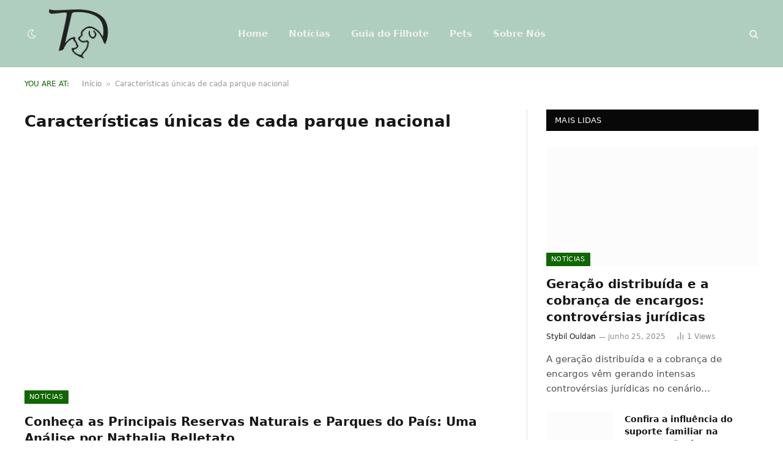

--- FILE ---
content_type: text/html; charset=UTF-8
request_url: https://diariopet.com.br/tag/caracteristicas-unicas-de-cada-parque-nacional
body_size: 20503
content:
<!DOCTYPE html><html lang="pt-BR" prefix="og: https://ogp.me/ns#" class="s-light site-s-light"><head><script data-no-optimize="1">var litespeed_docref=sessionStorage.getItem("litespeed_docref");litespeed_docref&&(Object.defineProperty(document,"referrer",{get:function(){return litespeed_docref}}),sessionStorage.removeItem("litespeed_docref"));</script> <meta charset="UTF-8" /><meta name="viewport" content="width=device-width, initial-scale=1" /><title>Características únicas de cada parque nacional - Diário Pet</title><link rel="preload" as="font" href="https://diariopet.com.br/wp-content/themes/smart-mag/css/icons/fonts/ts-icons.woff2?v3.2" type="font/woff2" crossorigin="anonymous" /><meta name="robots" content="index, follow, max-snippet:-1, max-video-preview:-1, max-image-preview:large"/><link rel="canonical" href="https://diariopet.com.br/tag/caracteristicas-unicas-de-cada-parque-nacional" /><meta property="og:locale" content="pt_BR" /><meta property="og:type" content="article" /><meta property="og:title" content="Características únicas de cada parque nacional - Diário Pet" /><meta property="og:url" content="https://diariopet.com.br/tag/caracteristicas-unicas-de-cada-parque-nacional" /><meta property="og:site_name" content="Diario Pet" /><meta name="twitter:card" content="summary_large_image" /><meta name="twitter:title" content="Características únicas de cada parque nacional - Diário Pet" /><meta name="twitter:label1" content="Posts" /><meta name="twitter:data1" content="1" /> <script type="application/ld+json" class="rank-math-schema-pro">{"@context":"https://schema.org","@graph":[{"@type":"Person","@id":"https://diariopet.com.br/#person","name":"Diario Pet","image":{"@type":"ImageObject","@id":"https://diariopet.com.br/#logo","url":"https://diariopet.com.br/wp-content/uploads/2023/03/cropped-stock-photo-pet-line-style-logo-design-set-for-pet.png","contentUrl":"https://diariopet.com.br/wp-content/uploads/2023/03/cropped-stock-photo-pet-line-style-logo-design-set-for-pet.png","caption":"Diario Pet","inLanguage":"pt-BR","width":"512","height":"512"}},{"@type":"WebSite","@id":"https://diariopet.com.br/#website","url":"https://diariopet.com.br","name":"Diario Pet","alternateName":"Diario Pet","publisher":{"@id":"https://diariopet.com.br/#person"},"inLanguage":"pt-BR"},{"@type":"BreadcrumbList","@id":"https://diariopet.com.br/tag/caracteristicas-unicas-de-cada-parque-nacional#breadcrumb","itemListElement":[{"@type":"ListItem","position":"1","item":{"@id":"https://diariopet.com.br","name":"In\u00edcio"}},{"@type":"ListItem","position":"2","item":{"@id":"https://diariopet.com.br/tag/caracteristicas-unicas-de-cada-parque-nacional","name":"Caracter\u00edsticas \u00fanicas de cada parque nacional"}}]},{"@type":"CollectionPage","@id":"https://diariopet.com.br/tag/caracteristicas-unicas-de-cada-parque-nacional#webpage","url":"https://diariopet.com.br/tag/caracteristicas-unicas-de-cada-parque-nacional","name":"Caracter\u00edsticas \u00fanicas de cada parque nacional - Di\u00e1rio Pet","isPartOf":{"@id":"https://diariopet.com.br/#website"},"inLanguage":"pt-BR","breadcrumb":{"@id":"https://diariopet.com.br/tag/caracteristicas-unicas-de-cada-parque-nacional#breadcrumb"}}]}</script> <link rel='dns-prefetch' href='//fonts.googleapis.com' /><link rel="alternate" type="application/rss+xml" title="Feed para Diário Pet &raquo;" href="https://diariopet.com.br/feed" /><link rel="alternate" type="application/rss+xml" title="Feed de comentários para Diário Pet &raquo;" href="https://diariopet.com.br/comments/feed" /><link rel="alternate" type="application/rss+xml" title="Feed de tag para Diário Pet &raquo; Características únicas de cada parque nacional" href="https://diariopet.com.br/tag/caracteristicas-unicas-de-cada-parque-nacional/feed" /><style id="litespeed-ccss">ul{box-sizing:border-box}:root{--wp--preset--font-size--normal:16px;--wp--preset--font-size--huge:42px}:root{--wp--preset--aspect-ratio--square:1;--wp--preset--aspect-ratio--4-3:4/3;--wp--preset--aspect-ratio--3-4:3/4;--wp--preset--aspect-ratio--3-2:3/2;--wp--preset--aspect-ratio--2-3:2/3;--wp--preset--aspect-ratio--16-9:16/9;--wp--preset--aspect-ratio--9-16:9/16;--wp--preset--color--black:#000000;--wp--preset--color--cyan-bluish-gray:#abb8c3;--wp--preset--color--white:#ffffff;--wp--preset--color--pale-pink:#f78da7;--wp--preset--color--vivid-red:#cf2e2e;--wp--preset--color--luminous-vivid-orange:#ff6900;--wp--preset--color--luminous-vivid-amber:#fcb900;--wp--preset--color--light-green-cyan:#7bdcb5;--wp--preset--color--vivid-green-cyan:#00d084;--wp--preset--color--pale-cyan-blue:#8ed1fc;--wp--preset--color--vivid-cyan-blue:#0693e3;--wp--preset--color--vivid-purple:#9b51e0;--wp--preset--gradient--vivid-cyan-blue-to-vivid-purple:linear-gradient(135deg,rgba(6,147,227,1) 0%,rgb(155,81,224) 100%);--wp--preset--gradient--light-green-cyan-to-vivid-green-cyan:linear-gradient(135deg,rgb(122,220,180) 0%,rgb(0,208,130) 100%);--wp--preset--gradient--luminous-vivid-amber-to-luminous-vivid-orange:linear-gradient(135deg,rgba(252,185,0,1) 0%,rgba(255,105,0,1) 100%);--wp--preset--gradient--luminous-vivid-orange-to-vivid-red:linear-gradient(135deg,rgba(255,105,0,1) 0%,rgb(207,46,46) 100%);--wp--preset--gradient--very-light-gray-to-cyan-bluish-gray:linear-gradient(135deg,rgb(238,238,238) 0%,rgb(169,184,195) 100%);--wp--preset--gradient--cool-to-warm-spectrum:linear-gradient(135deg,rgb(74,234,220) 0%,rgb(151,120,209) 20%,rgb(207,42,186) 40%,rgb(238,44,130) 60%,rgb(251,105,98) 80%,rgb(254,248,76) 100%);--wp--preset--gradient--blush-light-purple:linear-gradient(135deg,rgb(255,206,236) 0%,rgb(152,150,240) 100%);--wp--preset--gradient--blush-bordeaux:linear-gradient(135deg,rgb(254,205,165) 0%,rgb(254,45,45) 50%,rgb(107,0,62) 100%);--wp--preset--gradient--luminous-dusk:linear-gradient(135deg,rgb(255,203,112) 0%,rgb(199,81,192) 50%,rgb(65,88,208) 100%);--wp--preset--gradient--pale-ocean:linear-gradient(135deg,rgb(255,245,203) 0%,rgb(182,227,212) 50%,rgb(51,167,181) 100%);--wp--preset--gradient--electric-grass:linear-gradient(135deg,rgb(202,248,128) 0%,rgb(113,206,126) 100%);--wp--preset--gradient--midnight:linear-gradient(135deg,rgb(2,3,129) 0%,rgb(40,116,252) 100%);--wp--preset--font-size--small:13px;--wp--preset--font-size--medium:20px;--wp--preset--font-size--large:36px;--wp--preset--font-size--x-large:42px;--wp--preset--spacing--20:0.44rem;--wp--preset--spacing--30:0.67rem;--wp--preset--spacing--40:1rem;--wp--preset--spacing--50:1.5rem;--wp--preset--spacing--60:2.25rem;--wp--preset--spacing--70:3.38rem;--wp--preset--spacing--80:5.06rem;--wp--preset--shadow--natural:6px 6px 9px rgba(0, 0, 0, 0.2);--wp--preset--shadow--deep:12px 12px 50px rgba(0, 0, 0, 0.4);--wp--preset--shadow--sharp:6px 6px 0px rgba(0, 0, 0, 0.2);--wp--preset--shadow--outlined:6px 6px 0px -3px rgba(255, 255, 255, 1), 6px 6px rgba(0, 0, 0, 1);--wp--preset--shadow--crisp:6px 6px 0px rgba(0, 0, 0, 1)}:root{--page-title-display:block}@media (prefers-reduced-motion:no-preference){html{scroll-behavior:smooth}}.elementor-kit-6{--e-global-color-smartmag:var(--c-main);--e-global-color-primary:#6EC1E4;--e-global-color-secondary:#54595F;--e-global-color-text:#7A7A7A;--e-global-color-accent:#61CE70;--e-global-typography-primary-font-weight:600;--e-global-typography-secondary-font-weight:400;--e-global-typography-text-font-weight:400;--e-global-typography-accent-font-weight:500}html,body,div,span,h1,h2,h4,h5,p,a,em,img,i,ul,li,form,article,aside,nav,section,time,button,input{margin:0;padding:0;border:0;vertical-align:baseline;font-size:100%;font-family:inherit}article,aside,nav,section{display:block}ul{list-style:none}button{box-sizing:content-box;-webkit-appearance:none}button::-moz-focus-inner,input::-moz-focus-inner{border:0;padding:0}input[type=search]::-webkit-search-cancel-button,input[type=search]::-webkit-search-decoration{-webkit-appearance:none}input[type=search]{-webkit-appearance:none}a img{border:0}img{max-width:100%;height:auto}@media screen and (-ms-high-contrast:active),(-ms-high-contrast:none){img{min-height:1px}}::-webkit-input-placeholder{color:inherit}::-moz-placeholder{color:inherit;opacity:1}:-ms-input-placeholder{color:inherit}html{box-sizing:border-box}*,*::before,*::after{box-sizing:inherit}:root{--body-font:"Public Sans", system-ui, sans-serif;--ui-font:var(--body-font);--text-font:var(--body-font);--title-font:var(--ui-font);--h-font:var(--ui-font);--text-size:14px;--text-lh:1.714;--main-width:1200px;--grid-gutter:36px;--wrap-padding:35px;--boxed-pad:45px;--sidebar-width:33.3333333333%;--sidebar-c-width:var(--sidebar-width);--sidebar-pad:38px;--sidebar-c-pad:var(--sidebar-pad);--c-sidebar-sep:var(--c-separator2);--max-width-md:680px;--title-size-xs:14px;--title-size-s:16px;--title-size-n:18px;--title-size-m:20px;--title-size-l:25px;--title-size-xl:30px;--title-fw-semi:600;--title-fw-bold:700;--grid-p-title:var(--title-size-m);--grid-sm-p-title:var(--title-size-s);--grid-lg-p-title:var(--title-size-l);--list-p-title:calc(var(--title-size-m) * 1.05);--small-p-title:var(--title-size-xs);--feat-grid-title-s:var(--title-size-n);--feat-grid-title-m:var(--title-size-m);--feat-grid-title-l:var(--title-size-l);--excerpt-size:15px;--post-content-size:1.186rem;--post-content-lh:1.7;--post-content-gaps:1.54em;--single-content-size:var(--post-content-size);--p-media-margin:1.867em;--p-spacious-pad:0px;--c-facebook:#1a6dd4;--c-twitter:#55acef;--c-pinterest:#e4223e;--c-linkedin:#02669a;--c-tumblr:#44546b;--c-instagram:#c13584;--c-vk:#45668e;--c-vimeo:#1ab7ea;--c-youtube:#ff0000;--c-dribbble:#ea4c89;--c-flickr:#0063dc;--c-email:#080808;--c-whatsapp:#23c761;--c-soundcloud:#ff8800;--c-rss:#f97d1e;--c-reddit:#ff4500;--c-telegram:#0088cc;--c-tiktok:#fe2c55;--c-discord:#5865f2;--c-twitch:#7b3ed6;--c-snapchat:#fffc00;--c-threads:#000;--c-mastodon:#6364ff;--c-spotify:#1db954;--c-bluesky:#1285fe;--block-wrap-mb:55px;--btn-height:38px;--btn-shadow:0 2px 7px -4px rgba(0, 0, 0, 0.16)}@media (max-width:767px){:root{--block-wrap-mb:45px}}:root,.s-light{--c-main:#2ab391;--c-main-rgb:42, 179, 145;--c-contrast-0:#fff;--c-contrast-10:#fbfbfb;--c-contrast-50:#f7f7f7;--c-contrast-75:#efefef;--c-contrast-100:#e8e8e8;--c-contrast-125:#e2e2e2;--c-contrast-150:#ddd;--c-contrast-200:#ccc;--c-contrast-300:#bbb;--c-contrast-400:#999;--c-contrast-450:#8a8a8a;--c-contrast-500:#777;--c-contrast-600:#666;--c-contrast-650:#505050;--c-contrast-700:#444;--c-contrast-800:#333;--c-contrast-850:#191919;--c-contrast-900:#161616;--c-contrast:#000;--c-rgba:0, 0, 0;--c-separator:var(--c-contrast-100);--c-separator2:var(--c-contrast-125);--c-links:var(--c-contrast-900);--c-headings:var(--c-contrast-900);--c-excerpts:var(--c-contrast-650);--c-nav:var(--c-contrast-900);--c-nav-hov-bg:transparent;--c-nav-drop-sep:rgba(0, 0, 0, .07);--c-nav-blip:var(--c-contrast-300);--c-post-meta:var(--c-contrast-450);--footer-mt:60px;--footer-bg:#f7f7f7;--footer-lower-bg:#f0f0f0}.s-dark:not(i){--c-contrast-0:#000;--c-contrast-10:#070707;--c-contrast-50:#111;--c-contrast-75:#151515;--c-contrast-100:#222;--c-contrast-125:#2b2b2b;--c-contrast-150:#333;--c-contrast-200:#444;--c-contrast-300:#555;--c-contrast-400:#777;--c-contrast-450:#999;--c-contrast-500:#bbb;--c-contrast-600:#c0c0c0;--c-contrast-650:#ccc;--c-contrast-700:#d1d1d1;--c-contrast-800:#ddd;--c-contrast-850:#ececec;--c-contrast-900:#f0f0f0;--c-contrast:#fff;--c-rgba:255, 255, 255;--c-a-hover:rgba(var(--c-rgba), .7);--c-headings:var(--c-contrast-850);--c-excerpts:var(--c-contrast-650);--c-separator:rgba(var(--c-rgba), .13);--c-separator2:rgba(var(--c-rgba), .13);--c-links:var(--c-contrast-900);--c-headings:var(--c-contrast-850);--c-nav:var(--c-contrast-900);--c-nav-drop-bg:var(--c-contrast-10);--c-nav-drop-sep:rgba(255, 255, 255, .1);--c-post-meta:rgba(var(--c-rgba), .65);--c-email:var(--c-contrast-300);--c-input-bg:rgba(var(--c-rgba), .1);--footer-bg:#0f0f11;--footer-lower-bg:#040404}html{font-size:14px}body{font-family:var(--body-font);line-height:1.5;color:var(--body-color,var(--c-contrast-700));background:var(--c-contrast-0);-webkit-text-size-adjust:100%;overflow-x:hidden}@media (max-width:1200px){.main-wrap{overflow-x:clip}}@media (max-width:767px){body,html{overflow-x:hidden}}:root{--admin-bar-h:32px}@media (max-width:782px){:root{--admin-bar-h:46px}}*,:before,:after{-webkit-font-smoothing:antialiased}p{margin-bottom:21px;word-break:break-all;word-break:break-word;overflow-wrap:break-word}h1{font-size:1.846em}h2{font-size:1.5em}h4{font-size:1.21em}h5{font-size:1.107em}h1,h2,h4,h5{font-weight:var(--title-fw-bold);font-family:var(--h-font);color:var(--c-headings)}a{color:var(--c-a,var(--c-links));text-decoration:none}ul{list-style-type:var(--ul-style,none);margin:var(--ul-margin,0);margin-left:var(--ul-ml,0)}@media (max-width:540px){ul{margin-left:var(--ul-ml-xs,0)}}li{padding:var(--li-padding,0);padding-left:var(--li-pl,0);margin:var(--li-margin,0);margin-bottom:var(--li-mb,0)}input{border:1px solid var(--c-contrast-150);padding:7px 12px;outline:0;height:auto;font-size:14px;color:var(--c-contrast-500);max-width:100%;border-radius:2px;box-shadow:0 2px 7px -4px rgb(0 0 0/.1);background:var(--c-input-bg,var(--c-contrast-0))}input{width:var(--input-width,initial);height:var(--input-height,38px)}button{-webkit-appearance:none;padding:var(--btn-pad,0 17px);font-family:var(--ui-font);font-size:var(--btn-f-size,12px);font-weight:var(--btn-f-weight,600);line-height:var(--btn-l-height,var(--btn-height));height:var(--btn-height);letter-spacing:.03em;text-transform:uppercase;text-align:center;box-shadow:var(--btn-shadow);background:var(--c-main);color:#fff;border:0;border-radius:2px}.search-form{display:flex}.search-form .search-field{width:100%}.cf:after,.cf:before{content:"";display:table;flex-basis:0%;order:1}.cf:after{clear:both}.visuallyhidden{border:0;clip:rect(0 0 0 0);height:1px;margin:-1px;overflow:hidden;padding:0;position:absolute;width:1px}.post-title{color:var(--c-headings);font-family:var(--title-font);line-height:1.36}.post-title a{--c-links:initial;--c-a:initial;--c-a-hover:var(--c-main);display:block}.lazyload{will-change:opacity!important;background-color:var(--c-contrast-150)}.lazyload:not(._){opacity:.1}@media (min-width:941px){.wp-post-image{will-change:opacity}}.bg-cover{display:block;width:100%;height:100%;background-repeat:no-repeat;background-position:center center;background-size:cover}.media-ratio{position:relative;display:block;height:0}.media-ratio .wp-post-image,.media-ratio>img{position:absolute;top:0;left:0;width:100%;height:100%;object-fit:cover;border-radius:var(--media-radius,0)}.media-ratio.ratio-16-9{padding-bottom:56.25%}.ts-contain,.wrap,.main-wrap{max-width:100%;box-sizing:border-box}.ts-contain,.wrap{width:100%;margin:0 auto}@media (min-width:1201px){.wrap{width:var(--main-width)}}@media (max-width:940px){.wrap{max-width:var(--max-width-md)}}@media (min-width:1201px){.ts-contain,.main{width:calc(var(--main-width) + var(--wrap-padding)*2)}}@media (max-width:940px){.ts-contain,.main{max-width:calc(var(--max-width-md) + 70px)}}.main{margin:42px auto}.ts-contain,.main{padding:0 35px;padding:0 var(--wrap-padding)}@media (max-width:940px){.ts-contain,.main{--wrap-padding:25px}}@media (max-width:540px){.ts-contain,.main{--wrap-padding:20px}}@media (max-width:350px){.ts-contain,.main{--wrap-padding:15px}}@media (min-width:941px){.main-content:not(.main){width:calc(100% - var(--sidebar-c-width))}}.ts-row{--grid-gutter-h:calc(var(--grid-gutter) / 2);display:flex;flex-wrap:wrap;margin-right:calc(-1*var(--grid-gutter-h));margin-left:calc(-1*var(--grid-gutter-h))}.grid{display:grid;grid-column-gap:var(--grid-gutter);grid-row-gap:var(--grid-row-gap,0)}@media (max-width:767px){.grid{--grid-gutter:26px}}.grid-1{--col:100%;grid-template-columns:repeat(1,minmax(0,1fr))}@media (max-width:940px){.md\:grid-1{--col:100%;grid-template-columns:repeat(1,minmax(0,1fr))}}@media (max-width:767px){.sm\:grid-1{--col:100%;grid-template-columns:repeat(1,minmax(0,1fr))}}@media (max-width:540px){.xs\:grid-1{--col:100%;grid-template-columns:repeat(1,minmax(0,1fr))}}.col-4{width:33.3333333333%}.col-8{width:66.6666666667%}[class^=col-]{flex:0 0 auto;padding-left:var(--grid-gutter-h);padding-right:var(--grid-gutter-h)}@media (max-width:940px){[class^=col-]{width:100%}}.breadcrumbs{margin:0 auto;margin-bottom:30px;font-family:var(--ui-font);--c-a:var(--c-contrast-450);--c-a-hover:var(--c-links);font-size:12px;color:var(--c-contrast-400);line-height:1}.breadcrumbs .separator{font-family:Arial,system-ui,sans-serif;padding:0 10px;font-size:1.141em;line-height:.7;opacity:.8}.breadcrumbs .separator{padding:0 3px}.breadcrumbs .label{color:var(--c-main);margin-right:21px;text-transform:uppercase}.breadcrumbs .inner{text-overflow:ellipsis;overflow:hidden;white-space:nowrap;line-height:1.2}.breadcrumbs-a{margin-top:20px;margin-bottom:20px}.breadcrumbs-a+.main{margin-top:35px}.alignnone{margin:var(--p-media-margin) auto}img.alignnone{display:block;margin:var(--p-media-margin) auto}.spc-social{display:flex;align-items:center}.spc-social .icon{font-size:var(--spc-social-fs,14px);line-height:1.6;width:1.2em;text-align:center}.spc-social .service{display:flex;height:100%;align-items:center;justify-content:center;padding:0 3px;margin-right:var(--spc-social-space,2px);color:var(--c-spc-social,inherit);background:var(--c-spcs-bg,transparent)}.spc-social .service:last-child{margin-right:0}.spc-social-b{--spc-social-fs:19px;--spc-social-size:38px;--spc-social-space:9px}.spc-social-b .icon{line-height:1;width:auto}.spc-social-b .service{padding:0;width:var(--spc-social-size);height:var(--spc-social-size);border:1px solid rgb(0 0 0/.09);border-radius:50%}.s-dark .spc-social-b .service{background:rgba(var(--c-rgba),.12);background:var(--c-spcs-bg,rgba(var(--c-rgba),.12))}.spc-social-colors .service{--c-spcs-icon:#000}.spc-social-colors .s-facebook{--c-spcs-icon:var(--c-facebook)}.spc-social-colors .s-twitter{--c-spcs-icon:var(--c-twitter)}.spc-social-colors .s-pinterest{--c-spcs-icon:var(--c-pinterest)}.spc-social-colors .s-tumblr{--c-spcs-icon:var(--c-tumblr)}.spc-social-colors .s-linkedin{--c-spcs-icon:var(--c-linkedin)}.spc-social-block{flex-wrap:wrap;margin-bottom:calc(-1*var(--spc-social-space, 2px))}.spc-social-block .service{margin-bottom:var(--spc-social-space,2px)}.post-meta{--p-meta-sep:"—";display:flex;flex-direction:column;margin-bottom:var(--p-meta-mb,initial);font-family:var(--ui-font);font-size:12px;color:var(--c-post-meta);line-height:1.5}.post-meta-items a{color:inherit}.post-meta .has-author-img{line-height:1.9}.post-meta .meta-item:before{content:"—";content:var(--p-meta-sep);padding:0 var(--p-meta-sep-pad,4px);display:inline-block;transform:scale(.916)}.post-meta .has-icon{white-space:nowrap}.post-meta .has-icon:before{display:none}.post-meta .has-icon i{font-size:var(--p-meta-icons-s,1.083em);color:var(--c-p-meta-icons);margin-right:4px}.post-meta .has-next-icon{margin-right:var(--p-meta-icons-mr,10px)}.post-meta .has-next-icon:not(.has-icon){margin-right:18px}.post-meta .meta-item:first-child:before{display:none}.post-meta .post-title{margin:var(--p-title-space,9px)0}.post-meta .post-author>a{color:var(--c-contrast-850);font-weight:500}.post-meta .post-author img{display:inline-flex;vertical-align:middle;border-radius:50%;align-self:center;box-shadow:0 0 1px rgb(0 0 0/.2)}.post-meta .post-author img:last-of-type{margin-right:var(--p-meta-author-img-mr,7px)}.post-meta .cat-labels{display:inline-flex;margin-bottom:-5px}.post-meta .cat-labels .category{display:inline-flex;margin-bottom:6px}.post-meta>:last-child{margin-bottom:0}.post-meta>:first-child{margin-top:0}.post-meta>.is-title:first-child{margin-top:0!important}.l-post .media{position:relative;align-self:flex-start;border-radius:var(--media-radius,0);overflow:hidden}.l-post .content{position:relative}.l-post .image-link{display:block;position:relative;max-width:100%}.l-post .post-title{font-size:var(--title-size-m);font-weight:var(--title-fw-bold)}@media (max-width:540px){.l-post .post-title a{display:initial}}.l-post .excerpt{margin-top:var(--excerpt-mt,16px);color:var(--c-excerpts);font-size:var(--excerpt-size);line-height:var(--excerpt-lh,1.6);word-break:break-all;word-break:break-word;overflow-wrap:break-word}.l-post .excerpt p:last-of-type{margin-bottom:0}.l-post .c-overlay{position:absolute;bottom:0;z-index:1}.l-post .c-overlay.p-bot-left{top:auto}.grid-post .media{margin-bottom:16px}.grid-post .image-link{width:100%}.grid-post .post-title{font-size:var(--grid-p-title)}.small-post{display:flex;width:100%;--post-format-scale:.82}.small-post .post-title{font-size:var(--small-p-title);font-weight:var(--title-fw-semi);line-height:1.43}.small-post .media{display:block;width:110px;max-width:40%;margin-right:18px;flex-shrink:0}.small-post .content{margin-top:2px;flex-grow:1}.loop-sep{overflow:hidden}.loop-sep .l-post:after{content:"";position:absolute;left:0;width:100%;bottom:calc(var(--grid-row-gap)/2*-1);border-bottom:1px solid var(--c-separator)}.loop-grid{--grid-row-gap:36px}.loop-grid .l-post .image-link{overflow:hidden}.loop-small{--grid-row-gap:25px}.loop-small .l-post{position:relative}.loop-small-sep{--grid-row-gap:32px}.block-highlights .loop-small{margin-top:26px}@media (max-width:767px){.block-highlights .grid-post:nth-child(odd):last-child{grid-column:span 2}}.feat-grid .item-1{grid-area:item1}.feat-grid .item-2{grid-area:item2}.feat-grid .item-3{grid-area:item3}.feat-grid .item-4{grid-area:item4}.feat-grid .item-5{grid-area:item5}.feat-grid-equals .item{grid-area:unset}@media (max-width:940px){.feat-grid-a .items-wrap .item{grid-area:initial}}@media (max-width:940px){.feat-grid-d .items-wrap .item:not(.item-1):not(.item-2){grid-area:initial}}.mobile-menu{--c-sep:rgba(var(--c-rgba), .08);font-size:16px;font-family:var(--ui-font);font-weight:700;letter-spacing:0;color:var(--c-links);-webkit-font-smoothing:antialiased}.s-dark .mobile-menu{--c-sep:rgba(var(--c-rgba), 0.11)}.mobile-menu li{position:relative;display:flex;width:100%;flex-wrap:wrap;border-bottom:1px solid var(--c-sep)}.mobile-menu li a{max-width:calc(100% - 65px);float:none;display:block;padding:12px 0;padding-right:50px;line-height:1.5;color:inherit}.off-canvas{position:fixed;top:0;left:0;display:flex;flex-direction:column;height:100%;width:80vw;min-width:320px;max-width:370px;box-sizing:border-box;background:var(--c-contrast-0);z-index:10000;transform:translate3d(-100%,0,0);visibility:hidden;content-visibility:auto}@media (max-width:350px){.off-canvas{min-width:300px}}.off-canvas-head{padding:0 25px;padding-top:38px;margin-bottom:20px}.off-canvas-content{display:flex;flex-direction:column;padding:25px;overflow-y:auto;overflow-x:hidden;flex:1 1 auto}@media (min-width:941px){.off-canvas-content{--c-sb:var(--c-contrast-200);--c-sb-track:transparent;--sb-size:4px;--sb-width:thin;scrollbar-width:var(--sb-width);scrollbar-color:var(--c-sb) var(--c-sb-track)}.off-canvas-content::-webkit-scrollbar-track{background-color:var(--c-sb-track)}.off-canvas-content::-webkit-scrollbar-thumb{background-color:var(--c-sb);border-radius:3px}}.off-canvas .mobile-menu{margin-bottom:45px}.off-canvas .logo-image{display:inline-block;max-width:calc(100% - 34px)}.off-canvas .ts-logo{display:flex;justify-content:center;align-items:center}.off-canvas .close{position:absolute;top:0;right:0;padding:0 9px;background:#161616;color:#fff;line-height:26px;font-size:14px}.off-canvas .mobile-menu{margin-top:-10px;opacity:.2}.off-canvas .spc-social{--c-spc-social:var(--c-contrast);--spc-social-fs:17px;padding-top:10px;margin-top:auto;justify-content:center}.off-canvas.s-dark .close{background:var(--c-contrast-200)}@media (min-width:941px){.off-canvas.hide-menu-lg .mobile-menu{display:none}}.off-canvas-backdrop{content:"";position:fixed;opacity:0;z-index:9999;height:0;width:0;top:0;left:0;background:rgb(0 0 0/.3)}.off-canvas-widgets{margin-bottom:45px}.off-canvas-widgets .widget{margin-bottom:45px}.off-canvas-widgets .widget:last-child{margin-bottom:0}.search-modal-box{padding:0 50px;margin:0 auto;max-width:790px}@media (max-width:767px){.search-modal-box{max-width:100%}}.search-modal-wrap{display:none}.block-head{--line-weight:1px;--c-border:var(--c-separator2);--space-below:26px;--c-block:var(--c-main);display:flex;flex-wrap:nowrap;font-family:var(--ui-font);align-items:center;justify-content:space-between;margin-bottom:var(--space-below)}.block-head .heading{font-size:17px;font-weight:700;line-height:1.2;text-transform:uppercase;color:var(--c-block);flex-shrink:0;max-width:100%}.block-head-ac{--c-block:var(--c-contrast-900)}.block-head-b{--space-below:28px}.block-head-g{padding:10px 14px;background:#080808}.block-head-g .heading{font-size:13px;font-weight:500;color:#fff;letter-spacing:.02em}.cat-labels{line-height:0}.cat-labels-overlay{position:absolute;bottom:0;z-index:1;display:block;max-width:90%;max-width:calc(100% - 14px);text-transform:uppercase;white-space:nowrap;text-overflow:ellipsis;overflow:hidden}.cat-labels a,.cat-labels .category{display:inline-flex;background:var(--c-main);margin-right:var(--cat-label-mr,5px);padding:0 8px;color:#fff;border-radius:1px;font-family:var(--ui-font);font-size:11px;font-weight:500;text-transform:uppercase;letter-spacing:.03em;line-height:22px}.cat-labels a:last-child,.cat-labels .category:last-child{margin-right:0}.ar-bunyad-main{padding-bottom:65.3553299492%}.ar-bunyad-thumb{padding-bottom:69.0909090909%}.navigation{--nav-height:var(--head-h, 43px);font-family:var(--ui-font);color:var(--c-nav);height:100%;align-self:center}.s-dark .navigation{--c-nav-blip:initial}.navigation ul{display:flex;list-style:none;line-height:1.6}.navigation .menu,.navigation .menu li{height:100%}.navigation .menu>li>a{display:flex;align-items:center}.navigation .menu>li>a{color:inherit}@media (max-width:940px){.navigation .menu{display:none}}.navigation .menu>li>a{height:100%;text-decoration:none;text-transform:var(--nav-text-case);padding:0 var(--nav-items-space,17px);font-size:var(--nav-text,15px);font-weight:var(--nav-text-weight,600);letter-spacing:var(--nav-ls,inherit)}@media (min-width:941px) and (max-width:1200px){.navigation .menu>li>a{padding:0 5px;padding:0 max(5px,calc(var(--nav-items-space)*.6));font-size:calc(10px + (var(--nav-text) - 10px)*0.7)}}.navigation .menu li>a:after{display:inline-block;content:"";font-family:ts-icons;font-style:normal;font-weight:400;font-size:14px;line-height:1;color:var(--c-nav-blip,inherit);margin-left:8px}@media (min-width:941px) and (max-width:1200px){.navigation .menu li>a:after{margin-left:5px;font-size:12px}}.navigation .menu li>a:only-child:after{display:none}.navigation .menu>li:first-child>a{border-left:0;box-shadow:none}.navigation .menu>li:not(.item-mega-menu){position:relative}.nav-hov-a{--c-nav-hov:var(--c-main);--c-nav-drop-hov:var(--c-nav-hov)}@media (max-width:940px){.smart-head{display:none}}.smart-head-row{--icons-size:16px;--c-icons:var(--c-links)}.smart-head-row.s-dark{--c-a-hover:var(--c-main)}.smart-head .logo-link{--c-a-hover:var(--c-headings);display:flex;flex-shrink:0;align-items:center;font-size:37px;font-weight:700;text-align:center;letter-spacing:-1px}@media (max-width:540px){.smart-head .logo-link{font-size:28px;flex-shrink:1}}.smart-head .logo-link>span{font:inherit;display:flex;align-items:center}.smart-head .logo-is-image{font-size:0}.smart-head .logo-image{padding:10px 0;max-height:var(--head-h);object-fit:contain;width:auto;height:revert-layer;max-height:calc(var(--head-h) - 20px);box-sizing:content-box}.smart-head :where(.items-left) .logo-image{object-position:left}.smart-head .search-icon{color:var(--c-search-icon,var(--c-icons));font-size:var(--search-icon-size,var(--icons-size));display:flex;align-items:center;padding-left:5px;height:100%}.smart-head .is-icon{padding:0 4px}.smart-head .has-icon,.smart-head .has-icon-only{display:inline-flex;align-items:center;height:100%;max-height:45px}.smart-head .has-icon:last-child,.smart-head .has-icon-only:last-child{padding-right:0}.smart-head .has-icon-only{--item-mr:9px}.smart-head .items-center .nav-wrap{justify-content:center}.scheme-switcher{position:relative}.scheme-switcher .icon{font-size:var(--icons-size);width:var(--icons-size)}.scheme-switcher .toggle{--c-a:var(--c-icons);line-height:1;width:100%;text-align:center}.scheme-switcher .toggle-light{position:absolute;top:50%;left:50%;transform:translate(-50%,-50%);opacity:0}.smart-head{--nav-items-space:17px;--head-top-h:40px;--head-mid-h:110px;--head-bot-h:55px;--head-row-pad:30px;--c-bg:transparent;--c-border:var(--c-contrast-75);--c-shadow:transparent;position:relative;box-shadow:0 3px 4px 0 var(--c-shadow)}.smart-head-row{padding:0 var(--head-row-pad);background-color:var(--c-bg);height:var(--head-h);border:0 solid #fff0;color:var(--c-contrast-800)}@media (max-width:767px){.smart-head-row{padding:0 20px}}.smart-head-row>.inner{display:flex;justify-content:space-between;padding:var(--head-inner-pad,0);height:100%;position:relative}.smart-head-row-full{width:100%}.smart-head-row-3>.inner{display:grid;grid-template-columns:1fr auto 1fr;grid-template-columns:minmax(max-content,1fr) auto minmax(max-content,1fr)}@media (min-width:941px) and (max-width:1200px){.smart-head-row.has-center-nav>.inner{display:flex}}@media (min-width:941px){.smart-head-row.has-center-nav .logo-link{margin-right:0;min-width:40px;flex-shrink:1}}.smart-head-mid{--head-h:var(--head-mid-h)}.smart-head-mid.s-dark{--c-bg:var(--c-contrast-0)}.smart-head .items{--item-mr:15px;display:flex;align-items:center;flex:1 1 auto;height:inherit}.smart-head .items>*{margin-left:var(--item-ml,0);margin-right:var(--item-mr)}.smart-head .items-right{justify-content:flex-end}.smart-head .items-center{justify-content:center;flex-shrink:0}.smart-head .items-center:not(.empty){padding-left:15px;padding-right:15px}.smart-head .items>:first-child{margin-left:0}.smart-head .items-right>:last-child,.smart-head .items-center>:last-child{margin-right:0}.smart-head-mobile{--head-top-h:45px;--head-mid-h:65px;display:block}@media (min-width:941px){.smart-head-mobile{display:none}}.smart-head-mobile .smart-head-row{--icons-size:18px;--c-icons:var(--c-contrast-800)}.smart-head-mobile .smart-head-mid{border-top-color:var(--c-main)}.smart-head-mobile>:last-child{border-bottom:1px solid var(--c-contrast-100)}.nav-wrap{width:100%;height:100%;display:flex}.offcanvas-toggle{display:flex;align-items:center;background:none;padding:0;box-shadow:none;line-height:1;height:100%}.hamburger-icon{--line-weight:3px;--line-width:100%;--height:17px;display:inline-flex;vertical-align:middle;height:var(--height);width:26px;position:relative}.hamburger-icon .inner,.hamburger-icon .inner:before,.hamburger-icon .inner:after{position:absolute;height:var(--line-weight);background-color:var(--c-hamburger,var(--c-icons))}.hamburger-icon .inner{top:auto;bottom:0;width:calc(100% - 6px)}.hamburger-icon .inner:before,.hamburger-icon .inner:after{display:block;content:"";width:calc(100% + 6px)}.hamburger-icon .inner:before{top:0;transform:translateY(calc(-1*var(--height) + 100%))}.hamburger-icon .inner:after{bottom:0;transform:translateY(calc(-1*var(--height)/2 + 50%))}.widget{font-size:14px;--li-pad:5px;--c-li-sep:transparent}.the-post-header{--sp-logo-max-height:1.90477em}.s-head-modern{--cat-label-mr:8px;--p-meta-icons-mr:12px;--title-size:35px;margin-bottom:25px}.s-head-modern .cat-labels{position:static}.s-head-modern .post-meta{--p-meta-author-img-mr:11px}.s-head-modern .post-share{margin-top:20px}.s-head-modern .post-title{margin:15px 0;font-size:var(--title-size);font-weight:700;line-height:1.24;letter-spacing:-.005em}@media (max-width:767px){.s-head-modern .post-title{font-size:calc(var(--title-size)*0.829)}}.s-head-modern .cat-labels{padding-bottom:1px}.s-head-modern>:last-child{margin-bottom:0}.single-featured{margin-bottom:32px}.post-share-b{--display-init:flex;--service-width:140px;--service-min-width:100px;--service-height:38px;--service-sm-width:42px;--service-gap:5px;--service-b-radius:2px;--service-icon-size:17px;--flex-grow-xs:1;display:flex;font-family:var(--ui-font);gap:var(--service-gap);max-width:100%}.post-share-b .service{display:flex;flex:0 1 auto;min-width:var(--service-min-width);width:var(--service-width);height:var(--service-height);border-radius:var(--service-b-radius);color:#fff;background:var(--c-spcs-icon);align-items:center;justify-content:center;line-height:1;box-shadow:inset 0-1px 2px rgb(0 0 0/.1)}@media (max-width:540px){.post-share-b .service{min-width:initial;flex-grow:var(--flex-grow-xs)}}.post-share-b .service i{padding:0;font-size:var(--service-icon-size)}.post-share-b .service .label{margin-left:11px;font-size:13px;font-weight:600}@media (max-width:540px){.post-share-b .service .label{display:none}}.post-share-b .service-sm{display:none;min-width:initial;width:min(var(--service-width),var(--service-sm-width))}.post-share-b .service-sm .label{display:none}.post-share-b .show-more{display:flex;width:40px;height:var(--service-height);margin-right:auto;min-width:38px;align-items:center;justify-content:center;border:1px solid var(--c-contrast-150);border-radius:var(--service-b-radius);color:var(--c-contrast-200);font-size:13px}.post-share-float .label{display:none}.block-wrap{margin-bottom:var(--block-wrap-mb)}.block-wrap.mb-none{margin-bottom:0}.block-content{position:relative}.has-sb-sep{--sidebar-c-pad:var(--sidebar-sep-pad, calc(var(--sidebar-pad) + 8px))}.main-sidebar .widget{margin-bottom:45px}.main-sidebar{width:100%}@media (min-width:941px){.main-sidebar{padding-left:var(--sidebar-c-pad);margin-left:auto;width:var(--sidebar-c-width)}}@media (max-width:940px){.main-sidebar{margin-top:50px}}.has-sb-sep .main-sidebar{position:relative;border-left:1px solid #fff0}.has-sb-sep .main-sidebar:before{content:" ";position:absolute;border-left:1px solid var(--c-sidebar-sep);height:100%;margin-left:calc(-1*(var(--grid-gutter)/4 + var(--sidebar-c-pad)/2))}@media (max-width:940px){.has-sb-sep .main-sidebar:before{display:none}}body.elementor-default{--e-global-color-smartmag-main:var(--c-main);--e-global-color-smartmag:var(--c-main)}:root{--c-main:#106600;--c-main-rgb:16,102,0}.smart-head-main .smart-head-mid{background-color:rgb(141 186 164/.7)}.smart-head-mobile .smart-head-mid{--head-h:150px;background-color:#75b7a5}button::-moz-focus-inner{padding:0;border:0}.tsi{display:inline-block;font:normal normal normal 14px/1 ts-icons;font-size:inherit;text-rendering:auto;-webkit-font-smoothing:antialiased;-moz-osx-font-smoothing:grayscale}.tsi-twitter:before{content:""}.tsi-moon:before{content:""}.tsi-bar-chart-2:before{content:""}.tsi-clock:before{content:""}.tsi-bright:before{content:""}.tsi-search:before{content:""}.tsi-envelope-o:before{content:""}.tsi-times:before{content:""}.tsi-share:before{content:""}.tsi-facebook:before{content:""}.tsi-pinterest:before{content:""}.tsi-linkedin:before{content:""}.tsi-instagram:before{content:""}.tsi-tumblr:before{content:""}</style><link rel="preload" data-asynced="1" data-optimized="2" as="style" onload="this.onload=null;this.rel='stylesheet'" href="https://diariopet.com.br/wp-content/litespeed/ucss/67948870c66beb7b76406384ecba4083.css?ver=40180" /><script type="litespeed/javascript">!function(a){"use strict";var b=function(b,c,d){function e(a){return h.body?a():void setTimeout(function(){e(a)})}function f(){i.addEventListener&&i.removeEventListener("load",f),i.media=d||"all"}var g,h=a.document,i=h.createElement("link");if(c)g=c;else{var j=(h.body||h.getElementsByTagName("head")[0]).childNodes;g=j[j.length-1]}var k=h.styleSheets;i.rel="stylesheet",i.href=b,i.media="only x",e(function(){g.parentNode.insertBefore(i,c?g:g.nextSibling)});var l=function(a){for(var b=i.href,c=k.length;c--;)if(k[c].href===b)return a();setTimeout(function(){l(a)})};return i.addEventListener&&i.addEventListener("load",f),i.onloadcssdefined=l,l(f),i};"undefined"!=typeof exports?exports.loadCSS=b:a.loadCSS=b}("undefined"!=typeof global?global:this);!function(a){if(a.loadCSS){var b=loadCSS.relpreload={};if(b.support=function(){try{return a.document.createElement("link").relList.supports("preload")}catch(b){return!1}},b.poly=function(){for(var b=a.document.getElementsByTagName("link"),c=0;c<b.length;c++){var d=b[c];"preload"===d.rel&&"style"===d.getAttribute("as")&&(a.loadCSS(d.href,d,d.getAttribute("media")),d.rel=null)}},!b.support()){b.poly();var c=a.setInterval(b.poly,300);a.addEventListener&&a.addEventListener("load",function(){b.poly(),a.clearInterval(c)}),a.attachEvent&&a.attachEvent("onload",function(){a.clearInterval(c)})}}}(this);</script> <script type="litespeed/javascript" data-src="https://diariopet.com.br/wp-includes/js/jquery/jquery.min.js" id="jquery-core-js"></script> <link rel="https://api.w.org/" href="https://diariopet.com.br/wp-json/" /><link rel="alternate" title="JSON" type="application/json" href="https://diariopet.com.br/wp-json/wp/v2/tags/383" /><link rel="EditURI" type="application/rsd+xml" title="RSD" href="https://diariopet.com.br/xmlrpc.php?rsd" /><meta name="generator" content="WordPress 6.9" /><meta name="generator" content="Elementor 3.30.4; features: additional_custom_breakpoints; settings: css_print_method-external, google_font-enabled, font_display-swap"> <script type="litespeed/javascript" data-src="https://pagead2.googlesyndication.com/pagead/js/adsbygoogle.js?client=ca-pub-8159439789290497" crossorigin="anonymous"></script><link rel="icon" href="https://diariopet.com.br/wp-content/uploads/2023/03/cropped-stock-photo-pet-line-style-logo-design-set-for-pet-32x32.png" sizes="32x32" /><link rel="icon" href="https://diariopet.com.br/wp-content/uploads/2023/03/cropped-stock-photo-pet-line-style-logo-design-set-for-pet-192x192.png" sizes="192x192" /><link rel="apple-touch-icon" href="https://diariopet.com.br/wp-content/uploads/2023/03/cropped-stock-photo-pet-line-style-logo-design-set-for-pet-180x180.png" /><meta name="msapplication-TileImage" content="https://diariopet.com.br/wp-content/uploads/2023/03/cropped-stock-photo-pet-line-style-logo-design-set-for-pet-270x270.png" /></head><body class="archive tag tag-caracteristicas-unicas-de-cada-parque-nacional tag-383 wp-theme-smart-mag right-sidebar has-lb has-lb-sm ts-img-hov-fade has-sb-sep layout-normal elementor-default elementor-kit-6"><div class="main-wrap"><div class="off-canvas-backdrop"></div><div class="mobile-menu-container off-canvas s-dark hide-menu-lg" id="off-canvas"><div class="off-canvas-head">
<a href="#" class="close">
<span class="visuallyhidden">Close Menu</span>
<i class="tsi tsi-times"></i>
</a><div class="ts-logo">
<img data-lazyloaded="1" src="[data-uri]" class="logo-mobile logo-image" data-src="https://diariopet.com.br/wp-content/uploads/2023/03/stock-photo-pet-line-style-logo-design-set-for-pet.png.webp" width="123" height="100" alt="Diário Pet"/></div></div><div class="off-canvas-content"><ul id="menu-main-menu" class="mobile-menu"><li id="menu-item-4780" class="menu-item menu-item-type-post_type menu-item-object-page menu-item-home menu-item-4780"><a href="https://diariopet.com.br/">Home</a></li><li id="menu-item-4781" class="menu-item menu-item-type-taxonomy menu-item-object-category menu-item-4781"><a href="https://diariopet.com.br/category/noticias">Notícias</a></li><li id="menu-item-4782" class="menu-item menu-item-type-taxonomy menu-item-object-category menu-item-4782"><a href="https://diariopet.com.br/category/guia-do-filhote">Guia do Filhote</a></li><li id="menu-item-4783" class="menu-item menu-item-type-taxonomy menu-item-object-category menu-item-4783"><a href="https://diariopet.com.br/category/pets">Pets</a></li><li id="menu-item-5571" class="menu-item menu-item-type-post_type menu-item-object-page menu-item-5571"><a href="https://diariopet.com.br/sobre-nos">Sobre Nós</a></li></ul><div class="off-canvas-widgets"><div id="smartmag-block-posts-small-3" class="widget ts-block-widget smartmag-widget-posts-small"><div class="block"><section class="block-wrap block-posts-small block-sc mb-none" data-id="1"><div class="widget-title block-head block-head-ac block-head-b"><h5 class="heading">News</h5></div><div class="block-content"><div class="loop loop-small loop-small-a loop-sep loop-small-sep grid grid-1 md:grid-1 sm:grid-1 xs:grid-1"><article class="l-post small-post small-a-post m-pos-left"><div class="media">
<a href="https://diariopet.com.br/guia-do-filhote/projeto-com-caes-guia-mobiliza-voluntarios-e-reforca-papel-social-do-corpo-de-bombeiros-em-2026" class="image-link media-ratio ar-bunyad-thumb" title="Projeto com cães-guia mobiliza voluntários e reforça papel social do Corpo de Bombeiros em 2026"><span data-bgsrc="https://diariopet.com.br/wp-content/uploads/2026/01/1-2-300x200.png" class="img bg-cover wp-post-image attachment-medium size-medium lazyload" data-bgset="https://diariopet.com.br/wp-content/uploads/2026/01/1-2-300x200.png 300w, https://diariopet.com.br/wp-content/uploads/2026/01/1-2-768x512.png 768w, https://diariopet.com.br/wp-content/uploads/2026/01/1-2-150x100.png 150w, https://diariopet.com.br/wp-content/uploads/2026/01/1-2-450x300.png 450w, https://diariopet.com.br/wp-content/uploads/2026/01/1-2.png 1024w" data-sizes="(max-width: 110px) 100vw, 110px"></span></a></div><div class="content"><div class="post-meta post-meta-a post-meta-left has-below"><h4 class="is-title post-title"><a href="https://diariopet.com.br/guia-do-filhote/projeto-com-caes-guia-mobiliza-voluntarios-e-reforca-papel-social-do-corpo-de-bombeiros-em-2026">Projeto com cães-guia mobiliza voluntários e reforça papel social do Corpo de Bombeiros em 2026</a></h4><div class="post-meta-items meta-below"><span class="meta-item date"><span class="date-link"><time class="post-date" datetime="2026-01-13T15:53:43+00:00">janeiro 13, 2026</time></span></span></div></div></div></article><article class="l-post small-post small-a-post m-pos-left"><div class="media">
<a href="https://diariopet.com.br/pets/verao-eleva-risco-de-hipertermia-e-acende-alerta-para-cuidados-redobrados-com-animais-de-estimacao-em-2026" class="image-link media-ratio ar-bunyad-thumb" title="Verão eleva risco de hipertermia e acende alerta para cuidados redobrados com animais de estimação em 2026"><span data-bgsrc="https://diariopet.com.br/wp-content/uploads/2026/01/1-1-300x200.png" class="img bg-cover wp-post-image attachment-medium size-medium lazyload" data-bgset="https://diariopet.com.br/wp-content/uploads/2026/01/1-1-300x200.png 300w, https://diariopet.com.br/wp-content/uploads/2026/01/1-1-768x512.png 768w, https://diariopet.com.br/wp-content/uploads/2026/01/1-1-150x100.png 150w, https://diariopet.com.br/wp-content/uploads/2026/01/1-1-450x300.png 450w, https://diariopet.com.br/wp-content/uploads/2026/01/1-1.png 1024w" data-sizes="(max-width: 110px) 100vw, 110px"></span></a></div><div class="content"><div class="post-meta post-meta-a post-meta-left has-below"><h4 class="is-title post-title"><a href="https://diariopet.com.br/pets/verao-eleva-risco-de-hipertermia-e-acende-alerta-para-cuidados-redobrados-com-animais-de-estimacao-em-2026">Verão eleva risco de hipertermia e acende alerta para cuidados redobrados com animais de estimação em 2026</a></h4><div class="post-meta-items meta-below"><span class="meta-item date"><span class="date-link"><time class="post-date" datetime="2026-01-13T15:51:21+00:00">janeiro 13, 2026</time></span></span></div></div></div></article><article class="l-post small-post small-a-post m-pos-left"><div class="media">
<a href="https://diariopet.com.br/noticias/animais-de-estimacao-viram-protagonistas-do-humor-espontaneo-e-conquistam-a-televisao-em-2026" class="image-link media-ratio ar-bunyad-thumb" title="Animais de estimação viram protagonistas do humor espontâneo e conquistam a televisão em 2026"><span data-bgsrc="https://diariopet.com.br/wp-content/uploads/2026/01/1-300x169.png" class="img bg-cover wp-post-image attachment-medium size-medium lazyload" data-bgset="https://diariopet.com.br/wp-content/uploads/2026/01/1-300x169.png 300w, https://diariopet.com.br/wp-content/uploads/2026/01/1-768x432.png 768w, https://diariopet.com.br/wp-content/uploads/2026/01/1-150x84.png 150w, https://diariopet.com.br/wp-content/uploads/2026/01/1-450x253.png 450w, https://diariopet.com.br/wp-content/uploads/2026/01/1.png 816w" data-sizes="(max-width: 110px) 100vw, 110px"></span></a></div><div class="content"><div class="post-meta post-meta-a post-meta-left has-below"><h4 class="is-title post-title"><a href="https://diariopet.com.br/noticias/animais-de-estimacao-viram-protagonistas-do-humor-espontaneo-e-conquistam-a-televisao-em-2026">Animais de estimação viram protagonistas do humor espontâneo e conquistam a televisão em 2026</a></h4><div class="post-meta-items meta-below"><span class="meta-item date"><span class="date-link"><time class="post-date" datetime="2026-01-13T14:58:10+00:00">janeiro 13, 2026</time></span></span></div></div></div></article></div></div></section></div></div></div><div class="spc-social-block spc-social spc-social-b smart-head-social">
<a href="#" class="link service s-facebook" target="_blank" rel="nofollow noopener">
<i class="icon tsi tsi-facebook"></i>					<span class="visuallyhidden">Facebook</span>
</a>
<a href="#" class="link service s-twitter" target="_blank" rel="nofollow noopener">
<i class="icon tsi tsi-twitter"></i>					<span class="visuallyhidden">X (Twitter)</span>
</a>
<a href="#" class="link service s-instagram" target="_blank" rel="nofollow noopener">
<i class="icon tsi tsi-instagram"></i>					<span class="visuallyhidden">Instagram</span>
</a></div></div></div><div class="smart-head smart-head-a smart-head-main" id="smart-head" data-sticky="auto" data-sticky-type="smart" data-sticky-full><div class="smart-head-row smart-head-mid smart-head-row-3 s-dark has-center-nav smart-head-row-full"><div class="inner wrap"><div class="items items-left "><div class="scheme-switcher has-icon-only">
<a href="#" class="toggle is-icon toggle-dark" title="Switch to Dark Design - easier on eyes.">
<i class="icon tsi tsi-moon"></i>
</a>
<a href="#" class="toggle is-icon toggle-light" title="Switch to Light Design.">
<i class="icon tsi tsi-bright"></i>
</a></div>	<a href="https://diariopet.com.br/" title="Diário Pet" rel="home" class="logo-link ts-logo logo-is-image">
<span>
<img data-lazyloaded="1" src="[data-uri]" data-src="https://diariopet.com.br/wp-content/uploads/2023/03/stock-photo-pet-line-style-logo-design-set-for-pet.png.webp" class="logo-image" alt="Diário Pet" width="246" height="199"/>
</span>
</a></div><div class="items items-center "><div class="nav-wrap"><nav class="navigation navigation-main nav-hov-a"><ul id="menu-main-menu-1" class="menu"><li class="menu-item menu-item-type-post_type menu-item-object-page menu-item-home menu-item-4780"><a href="https://diariopet.com.br/">Home</a></li><li class="menu-item menu-item-type-taxonomy menu-item-object-category menu-cat-25 menu-item-4781"><a href="https://diariopet.com.br/category/noticias">Notícias</a></li><li class="menu-item menu-item-type-taxonomy menu-item-object-category menu-cat-26 menu-item-4782"><a href="https://diariopet.com.br/category/guia-do-filhote">Guia do Filhote</a></li><li class="menu-item menu-item-type-taxonomy menu-item-object-category menu-cat-27 menu-item-4783"><a href="https://diariopet.com.br/category/pets">Pets</a></li><li class="menu-item menu-item-type-post_type menu-item-object-page menu-item-5571"><a href="https://diariopet.com.br/sobre-nos">Sobre Nós</a></li></ul></nav></div></div><div class="items items-right "><a href="#" class="search-icon has-icon-only is-icon" title="Search">
<i class="tsi tsi-search"></i>
</a></div></div></div></div><div class="smart-head smart-head-a smart-head-mobile" id="smart-head-mobile" data-sticky="mid" data-sticky-type="smart" data-sticky-full><div class="smart-head-row smart-head-mid smart-head-row-3 s-dark smart-head-row-full"><div class="inner wrap"><div class="items items-left ">
<button class="offcanvas-toggle has-icon" type="button" aria-label="Menu">
<span class="hamburger-icon hamburger-icon-a">
<span class="inner"></span>
</span>
</button></div><div class="items items-center ">
<a href="https://diariopet.com.br/" title="Diário Pet" rel="home" class="logo-link ts-logo logo-is-image">
<span>
<img data-lazyloaded="1" src="[data-uri]" class="logo-mobile logo-image" data-src="https://diariopet.com.br/wp-content/uploads/2023/03/stock-photo-pet-line-style-logo-design-set-for-pet.png.webp" width="123" height="100" alt="Diário Pet"/>
</span>
</a></div><div class="items items-right "><a href="#" class="search-icon has-icon-only is-icon" title="Search">
<i class="tsi tsi-search"></i>
</a></div></div></div></div><nav class="breadcrumbs is-full-width breadcrumbs-a" id="breadcrumb"><div class="inner ts-contain "><span class="label">You are at:</span><a href="https://diariopet.com.br">Início</a><span class="separator"> » </span><span class="last">Características únicas de cada parque nacional</span></div></nav><div class="main ts-contain cf right-sidebar"><div class="ts-row"><div class="col-8 main-content"><h1 class="archive-heading">
<span>Características únicas de cada parque nacional</span></h1><section class="block-wrap block-grid mb-none" data-id="2"><div class="block-content"><div class="loop loop-grid loop-grid-base grid grid-2 md:grid-2 xs:grid-1"><article class="l-post grid-post grid-base-post"><div class="media">
<a href="https://diariopet.com.br/noticias/conheca-as-principais-reservas-naturais-e-parques-do-pais-uma-analise-por-nathalia-belletato" class="image-link media-ratio ratio-16-9" title="Conheça as Principais Reservas Naturais e Parques do País: Uma Análise por Nathalia Belletato "><span data-bgsrc="https://diariopet.com.br/wp-content/uploads/2024/02/Nathalia-Belletato-450x253.png" class="img bg-cover wp-post-image attachment-bunyad-grid size-bunyad-grid no-lazy skip-lazy" data-bgset="https://diariopet.com.br/wp-content/uploads/2024/02/Nathalia-Belletato-450x253.png.webp 450w, https://diariopet.com.br/wp-content/uploads/2024/02/Nathalia-Belletato-300x169.png.webp 300w, https://diariopet.com.br/wp-content/uploads/2024/02/Nathalia-Belletato-768x432.png.webp 768w, https://diariopet.com.br/wp-content/uploads/2024/02/Nathalia-Belletato-150x84.png.webp 150w, https://diariopet.com.br/wp-content/uploads/2024/02/Nathalia-Belletato.png.webp 816w" data-sizes="(max-width: 377px) 100vw, 377px" role="img" aria-label="Nathalia Belletato"></span></a>
<span class="cat-labels cat-labels-overlay c-overlay p-bot-left">
<a href="https://diariopet.com.br/category/noticias" class="category term-color-25" rel="category" tabindex="-1">Notícias</a>
</span></div><div class="content"><div class="post-meta post-meta-a has-below"><h2 class="is-title post-title"><a href="https://diariopet.com.br/noticias/conheca-as-principais-reservas-naturais-e-parques-do-pais-uma-analise-por-nathalia-belletato">Conheça as Principais Reservas Naturais e Parques do País: Uma Análise por Nathalia Belletato </a></h2><div class="post-meta-items meta-below"><span class="meta-item post-author"><a href="https://diariopet.com.br/author/admin" title="Posts de Stybil Ouldan" rel="author">Stybil Ouldan</a></span><span class="meta-item has-next-icon date"><span class="date-link"><time class="post-date" datetime="2024-02-02T15:36:33+00:00">fevereiro 2, 2024</time></span></span><span title="1 Article Views" class="meta-item post-views has-icon"><i class="tsi tsi-bar-chart-2"></i>1 <span>Views</span></span></div></div><div class="excerpt"><p>Explorar as reservas naturais e parques do país é uma maneira emocionante de conectar-se com a natureza e apreciar a&hellip;</p></div></div></article></div><nav class="main-pagination pagination-numbers" data-type="numbers"></nav></div></section></div><aside class="col-4 main-sidebar has-sep" data-sticky="1"><div class="inner theiaStickySidebar"><div id="smartmag-block-highlights-1" class="widget ts-block-widget smartmag-widget-highlights"><div class="block"><section class="block-wrap block-highlights block-sc mb-none" data-id="3" data-is-mixed="1"><div class="widget-title block-head block-head-ac block-head block-head-ac block-head-g is-left has-style"><h5 class="heading">Mais lidas</h5></div><div class="block-content"><div class="loops-mixed"><div class="loop loop-grid loop-grid-base grid grid-1 md:grid-1 xs:grid-1"><article class="l-post grid-post grid-base-post"><div class="media">
<a href="https://diariopet.com.br/noticias/geracao-distribuida-e-a-cobranca-de-encargos-controversias-juridicas" class="image-link media-ratio ratio-16-9" title="Geração distribuída e a cobrança de encargos: controvérsias jurídicas"><span data-bgsrc="https://diariopet.com.br/wp-content/uploads/2025/06/Leonardo-Manzan-450x253.png" class="img bg-cover wp-post-image attachment-bunyad-medium size-bunyad-medium lazyload" data-bgset="https://diariopet.com.br/wp-content/uploads/2025/06/Leonardo-Manzan-450x253.png 450w, https://diariopet.com.br/wp-content/uploads/2025/06/Leonardo-Manzan-300x169.png 300w, https://diariopet.com.br/wp-content/uploads/2025/06/Leonardo-Manzan-768x432.png 768w, https://diariopet.com.br/wp-content/uploads/2025/06/Leonardo-Manzan-150x84.png 150w, https://diariopet.com.br/wp-content/uploads/2025/06/Leonardo-Manzan.png 816w" data-sizes="(max-width: 377px) 100vw, 377px" role="img" aria-label="Leonardo Manzan aborda as controvérsias jurídicas em torno da geração distribuída e a cobrança de encargos."></span></a>
<span class="cat-labels cat-labels-overlay c-overlay p-bot-left">
<a href="https://diariopet.com.br/category/noticias" class="category term-color-25" rel="category" tabindex="-1">Notícias</a>
</span></div><div class="content"><div class="post-meta post-meta-a has-below"><h2 class="is-title post-title"><a href="https://diariopet.com.br/noticias/geracao-distribuida-e-a-cobranca-de-encargos-controversias-juridicas">Geração distribuída e a cobrança de encargos: controvérsias jurídicas</a></h2><div class="post-meta-items meta-below"><span class="meta-item post-author"><a href="https://diariopet.com.br/author/admin" title="Posts de Stybil Ouldan" rel="author">Stybil Ouldan</a></span><span class="meta-item has-next-icon date"><span class="date-link"><time class="post-date" datetime="2025-06-25T11:41:43+00:00">junho 25, 2025</time></span></span><span title="1 Article Views" class="meta-item post-views has-icon"><i class="tsi tsi-bar-chart-2"></i>1 <span>Views</span></span></div></div><div class="excerpt"><p>A geração distribuída e a cobrança de encargos vêm gerando intensas controvérsias jurídicas no cenário&hellip;</p></div></div></article></div><div class="loop loop-small loop-small-a grid grid-1 md:grid-1 sm:grid-1 xs:grid-1"><article class="l-post small-post small-a-post m-pos-left"><div class="media">
<a href="https://diariopet.com.br/noticias/confira-a-influencia-do-suporte-familiar-na-recuperacao-de-uma-cirurgia-plastica" class="image-link media-ratio ar-bunyad-thumb" title="Confira a influência do suporte familiar na recuperação de uma cirurgia plástica"><span data-bgsrc="https://diariopet.com.br/wp-content/uploads/2024/11/Rodrigo-Ribeiro-Credidio-300x169.jpeg" class="img bg-cover wp-post-image attachment-medium size-medium lazyload" data-bgset="https://diariopet.com.br/wp-content/uploads/2024/11/Rodrigo-Ribeiro-Credidio-300x169.jpeg 300w, https://diariopet.com.br/wp-content/uploads/2024/11/Rodrigo-Ribeiro-Credidio-768x432.jpeg 768w, https://diariopet.com.br/wp-content/uploads/2024/11/Rodrigo-Ribeiro-Credidio-150x84.jpeg 150w, https://diariopet.com.br/wp-content/uploads/2024/11/Rodrigo-Ribeiro-Credidio-450x253.jpeg 450w, https://diariopet.com.br/wp-content/uploads/2024/11/Rodrigo-Ribeiro-Credidio.jpeg 816w" data-sizes="(max-width: 110px) 100vw, 110px" role="img" aria-label="Rodrigo Ribeiro Credidio"></span></a></div><div class="content"><div class="post-meta post-meta-a post-meta-left has-below"><h4 class="is-title post-title"><a href="https://diariopet.com.br/noticias/confira-a-influencia-do-suporte-familiar-na-recuperacao-de-uma-cirurgia-plastica">Confira a influência do suporte familiar na recuperação de uma cirurgia plástica</a></h4><div class="post-meta-items meta-below"><span class="meta-item date"><span class="date-link"><time class="post-date" datetime="2024-11-06T11:40:45+00:00">novembro 6, 2024</time></span></span></div></div></div></article><article class="l-post small-post small-a-post m-pos-left"><div class="media">
<a href="https://diariopet.com.br/guia-do-filhote/alimentacao-natural-para-pets-uma-tendencia-que-ganha-espaco" class="image-link media-ratio ar-bunyad-thumb" title="Alimentação Natural para Pets: Uma Tendência que Ganha Espaço"><span data-bgsrc="https://diariopet.com.br/wp-content/uploads/2025/03/Design-sem-nome-14-300x169.png" class="img bg-cover wp-post-image attachment-medium size-medium lazyload" data-bgset="https://diariopet.com.br/wp-content/uploads/2025/03/Design-sem-nome-14-300x169.png 300w, https://diariopet.com.br/wp-content/uploads/2025/03/Design-sem-nome-14-768x432.png 768w, https://diariopet.com.br/wp-content/uploads/2025/03/Design-sem-nome-14-150x84.png 150w, https://diariopet.com.br/wp-content/uploads/2025/03/Design-sem-nome-14-450x253.png 450w, https://diariopet.com.br/wp-content/uploads/2025/03/Design-sem-nome-14.png 816w" data-sizes="(max-width: 110px) 100vw, 110px"></span></a></div><div class="content"><div class="post-meta post-meta-a post-meta-left has-below"><h4 class="is-title post-title"><a href="https://diariopet.com.br/guia-do-filhote/alimentacao-natural-para-pets-uma-tendencia-que-ganha-espaco">Alimentação Natural para Pets: Uma Tendência que Ganha Espaço</a></h4><div class="post-meta-items meta-below"><span class="meta-item date"><span class="date-link"><time class="post-date" datetime="2025-03-11T13:17:29+00:00">março 11, 2025</time></span></span></div></div></div></article><article class="l-post small-post small-a-post m-pos-left"><div class="media">
<a href="https://diariopet.com.br/noticias/quais-sao-as-licoes-mais-importantes-da-educacao-financeira-saiba-agora" class="image-link media-ratio ar-bunyad-thumb" title="&lt;strong&gt;Quais são as lições mais importantes da educação financeira? Saiba agora! &lt;/strong&gt;"><span data-bgsrc="https://diariopet.com.br/wp-content/uploads/2023/03/Cláudia-Angélica-Martinez-300x169.png" class="img bg-cover wp-post-image attachment-medium size-medium lazyload" data-bgset="https://diariopet.com.br/wp-content/uploads/2023/03/Cláudia-Angélica-Martinez-300x169.png.webp 300w, https://diariopet.com.br/wp-content/uploads/2023/03/Cláudia-Angélica-Martinez-1024x576.png.webp 1024w, https://diariopet.com.br/wp-content/uploads/2023/03/Cláudia-Angélica-Martinez-768x432.png.webp 768w, https://diariopet.com.br/wp-content/uploads/2023/03/Cláudia-Angélica-Martinez-150x84.png.webp 150w, https://diariopet.com.br/wp-content/uploads/2023/03/Cláudia-Angélica-Martinez-450x253.png.webp 450w, https://diariopet.com.br/wp-content/uploads/2023/03/Cláudia-Angélica-Martinez.png.webp 816w" data-sizes="(max-width: 110px) 100vw, 110px" role="img" aria-label="Cláudia Angélica Martinez"></span></a></div><div class="content"><div class="post-meta post-meta-a post-meta-left has-below"><h4 class="is-title post-title"><a href="https://diariopet.com.br/noticias/quais-sao-as-licoes-mais-importantes-da-educacao-financeira-saiba-agora"><strong>Quais são as lições mais importantes da educação financeira? Saiba agora! </strong></a></h4><div class="post-meta-items meta-below"><span class="meta-item date"><span class="date-link"><time class="post-date" datetime="2023-03-15T17:50:22+00:00">março 15, 2023</time></span></span></div></div></div></article></div></div></div></section></div></div><div id="smartmag-block-posts-small-1" class="widget ts-block-widget smartmag-widget-posts-small"><div class="block"><section class="block-wrap block-posts-small block-sc mb-none" data-id="6"><div class="widget-title block-head block-head-ac block-head block-head-ac block-head-g is-left has-style"><h5 class="heading">Últimas Notícias</h5></div><div class="block-content"><div class="loop loop-small loop-small-a loop-sep loop-small-sep grid grid-1 md:grid-1 sm:grid-1 xs:grid-1"><article class="l-post small-post small-a-post m-pos-left"><div class="media">
<a href="https://diariopet.com.br/guia-do-filhote/projeto-com-caes-guia-mobiliza-voluntarios-e-reforca-papel-social-do-corpo-de-bombeiros-em-2026" class="image-link media-ratio ar-bunyad-thumb" title="Projeto com cães-guia mobiliza voluntários e reforça papel social do Corpo de Bombeiros em 2026"><span data-bgsrc="https://diariopet.com.br/wp-content/uploads/2026/01/1-2-300x200.png" class="img bg-cover wp-post-image attachment-medium size-medium lazyload" data-bgset="https://diariopet.com.br/wp-content/uploads/2026/01/1-2-300x200.png 300w, https://diariopet.com.br/wp-content/uploads/2026/01/1-2-768x512.png 768w, https://diariopet.com.br/wp-content/uploads/2026/01/1-2-150x100.png 150w, https://diariopet.com.br/wp-content/uploads/2026/01/1-2-450x300.png 450w, https://diariopet.com.br/wp-content/uploads/2026/01/1-2.png 1024w" data-sizes="(max-width: 110px) 100vw, 110px"></span></a></div><div class="content"><div class="post-meta post-meta-a post-meta-left has-below"><h4 class="is-title post-title"><a href="https://diariopet.com.br/guia-do-filhote/projeto-com-caes-guia-mobiliza-voluntarios-e-reforca-papel-social-do-corpo-de-bombeiros-em-2026">Projeto com cães-guia mobiliza voluntários e reforça papel social do Corpo de Bombeiros em 2026</a></h4><div class="post-meta-items meta-below"><span class="meta-item date"><span class="date-link"><time class="post-date" datetime="2026-01-13T15:53:43+00:00">janeiro 13, 2026</time></span></span></div></div></div></article><article class="l-post small-post small-a-post m-pos-left"><div class="media">
<a href="https://diariopet.com.br/pets/verao-eleva-risco-de-hipertermia-e-acende-alerta-para-cuidados-redobrados-com-animais-de-estimacao-em-2026" class="image-link media-ratio ar-bunyad-thumb" title="Verão eleva risco de hipertermia e acende alerta para cuidados redobrados com animais de estimação em 2026"><span data-bgsrc="https://diariopet.com.br/wp-content/uploads/2026/01/1-1-300x200.png" class="img bg-cover wp-post-image attachment-medium size-medium lazyload" data-bgset="https://diariopet.com.br/wp-content/uploads/2026/01/1-1-300x200.png 300w, https://diariopet.com.br/wp-content/uploads/2026/01/1-1-768x512.png 768w, https://diariopet.com.br/wp-content/uploads/2026/01/1-1-150x100.png 150w, https://diariopet.com.br/wp-content/uploads/2026/01/1-1-450x300.png 450w, https://diariopet.com.br/wp-content/uploads/2026/01/1-1.png 1024w" data-sizes="(max-width: 110px) 100vw, 110px"></span></a></div><div class="content"><div class="post-meta post-meta-a post-meta-left has-below"><h4 class="is-title post-title"><a href="https://diariopet.com.br/pets/verao-eleva-risco-de-hipertermia-e-acende-alerta-para-cuidados-redobrados-com-animais-de-estimacao-em-2026">Verão eleva risco de hipertermia e acende alerta para cuidados redobrados com animais de estimação em 2026</a></h4><div class="post-meta-items meta-below"><span class="meta-item date"><span class="date-link"><time class="post-date" datetime="2026-01-13T15:51:21+00:00">janeiro 13, 2026</time></span></span></div></div></div></article><article class="l-post small-post small-a-post m-pos-left"><div class="media">
<a href="https://diariopet.com.br/noticias/animais-de-estimacao-viram-protagonistas-do-humor-espontaneo-e-conquistam-a-televisao-em-2026" class="image-link media-ratio ar-bunyad-thumb" title="Animais de estimação viram protagonistas do humor espontâneo e conquistam a televisão em 2026"><span data-bgsrc="https://diariopet.com.br/wp-content/uploads/2026/01/1-300x169.png" class="img bg-cover wp-post-image attachment-medium size-medium lazyload" data-bgset="https://diariopet.com.br/wp-content/uploads/2026/01/1-300x169.png 300w, https://diariopet.com.br/wp-content/uploads/2026/01/1-768x432.png 768w, https://diariopet.com.br/wp-content/uploads/2026/01/1-150x84.png 150w, https://diariopet.com.br/wp-content/uploads/2026/01/1-450x253.png 450w, https://diariopet.com.br/wp-content/uploads/2026/01/1.png 816w" data-sizes="(max-width: 110px) 100vw, 110px"></span></a></div><div class="content"><div class="post-meta post-meta-a post-meta-left has-below"><h4 class="is-title post-title"><a href="https://diariopet.com.br/noticias/animais-de-estimacao-viram-protagonistas-do-humor-espontaneo-e-conquistam-a-televisao-em-2026">Animais de estimação viram protagonistas do humor espontâneo e conquistam a televisão em 2026</a></h4><div class="post-meta-items meta-below"><span class="meta-item date"><span class="date-link"><time class="post-date" datetime="2026-01-13T14:58:10+00:00">janeiro 13, 2026</time></span></span></div></div></div></article><article class="l-post small-post small-a-post m-pos-left"><div class="media">
<a href="https://diariopet.com.br/guia-do-filhote/um-gesto-de-amor-e-solidariedade-que-aquece-coracoes-no-fim-de-ano" class="image-link media-ratio ar-bunyad-thumb" title="Um gesto de amor e solidariedade que aquece corações no fim de ano"><span data-bgsrc="https://diariopet.com.br/wp-content/uploads/2025/12/2-1-300x169.png" class="img bg-cover wp-post-image attachment-medium size-medium lazyload" data-bgset="https://diariopet.com.br/wp-content/uploads/2025/12/2-1-300x169.png 300w, https://diariopet.com.br/wp-content/uploads/2025/12/2-1-768x432.png 768w, https://diariopet.com.br/wp-content/uploads/2025/12/2-1-150x84.png 150w, https://diariopet.com.br/wp-content/uploads/2025/12/2-1-450x253.png 450w, https://diariopet.com.br/wp-content/uploads/2025/12/2-1.png 816w" data-sizes="(max-width: 110px) 100vw, 110px"></span></a></div><div class="content"><div class="post-meta post-meta-a post-meta-left has-below"><h4 class="is-title post-title"><a href="https://diariopet.com.br/guia-do-filhote/um-gesto-de-amor-e-solidariedade-que-aquece-coracoes-no-fim-de-ano">Um gesto de amor e solidariedade que aquece corações no fim de ano</a></h4><div class="post-meta-items meta-below"><span class="meta-item date"><span class="date-link"><time class="post-date" datetime="2025-12-03T15:31:30+00:00">dezembro 3, 2025</time></span></span></div></div></div></article></div></div></section></div></div></div></aside></div></div><footer class="main-footer cols-gap-lg footer-bold s-dark"><div class="upper-footer bold-footer-upper"><div class="ts-contain wrap"><div class="widgets row cf"><div class="widget col-4 widget_text"><div class="textwidget"><p><strong>SOBRE</strong></p><p><strong>Diário Pet</strong> é o seu guia diário para tudo relacionado aos nossos amigos de quatro patas. Com dicas práticas, histórias inspiradoras e informações úteis, ajudamos você a cuidar melhor dos seus pets e a entender o mundo animal. Seja você um tutor experiente ou um novo amigo dos animais, aqui você encontrará conteúdo de qualidade para tornar a vida dos seus companheiros ainda mais feliz e saudável.</p><p>&nbsp;</p><p>Entre em contato:</p><p><a href="/cdn-cgi/l/email-protection" class="__cf_email__" data-cfemail="7c1f1312081d08133c18151d0e15130c1908521f1311521e0e">[email&#160;protected]</a></p></div></div><div class="widget col-4 ts-block-widget smartmag-widget-posts-small"><div class="block"><section class="block-wrap block-posts-small block-sc mb-none" data-id="7"><div class="widget-title block-head block-head-ac block-head block-head-ac block-head-b is-left has-style"><h5 class="heading">Populares</h5></div><div class="block-content"><div class="loop loop-small loop-small-a loop-sep loop-small-sep grid grid-1 md:grid-1 sm:grid-1 xs:grid-1"><article class="l-post small-post small-a-post m-pos-left"><div class="media">
<a href="https://diariopet.com.br/pets/cuidados-com-pets-no-outono-como-proteger-seus-animais-em-2025" class="image-link media-ratio ar-bunyad-thumb" title="Cuidados com Pets no Outono: Como Proteger Seus Animais em 2025"><span data-bgsrc="https://diariopet.com.br/wp-content/uploads/2025/04/Design-sem-nome-1-300x169.png" class="img bg-cover wp-post-image attachment-medium size-medium lazyload" data-bgset="https://diariopet.com.br/wp-content/uploads/2025/04/Design-sem-nome-1-300x169.png 300w, https://diariopet.com.br/wp-content/uploads/2025/04/Design-sem-nome-1-768x432.png 768w, https://diariopet.com.br/wp-content/uploads/2025/04/Design-sem-nome-1-150x84.png 150w, https://diariopet.com.br/wp-content/uploads/2025/04/Design-sem-nome-1-450x253.png 450w, https://diariopet.com.br/wp-content/uploads/2025/04/Design-sem-nome-1.png 816w" data-sizes="(max-width: 110px) 100vw, 110px"></span></a></div><div class="content"><div class="post-meta post-meta-a post-meta-left has-below"><h4 class="is-title post-title"><a href="https://diariopet.com.br/pets/cuidados-com-pets-no-outono-como-proteger-seus-animais-em-2025">Cuidados com Pets no Outono: Como Proteger Seus Animais em 2025</a></h4><div class="post-meta-items meta-below"><span class="meta-item date"><span class="date-link"><time class="post-date" datetime="2025-04-08T16:33:16+00:00">abril 8, 2025</time></span></span></div></div></div></article><article class="l-post small-post small-a-post m-pos-left"><div class="media">
<a href="https://diariopet.com.br/guia-do-filhote/cuidados-essenciais-para-proteger-animais-durante-o-inverno" class="image-link media-ratio ar-bunyad-thumb" title="Cuidados Essenciais para Proteger Animais Durante o Inverno"><span data-bgsrc="https://diariopet.com.br/wp-content/uploads/2025/08/1-2-300x169.png" class="img bg-cover wp-post-image attachment-medium size-medium lazyload" data-bgset="https://diariopet.com.br/wp-content/uploads/2025/08/1-2-300x169.png 300w, https://diariopet.com.br/wp-content/uploads/2025/08/1-2-768x432.png 768w, https://diariopet.com.br/wp-content/uploads/2025/08/1-2-150x84.png 150w, https://diariopet.com.br/wp-content/uploads/2025/08/1-2-450x253.png 450w, https://diariopet.com.br/wp-content/uploads/2025/08/1-2.png 816w" data-sizes="(max-width: 110px) 100vw, 110px"></span></a></div><div class="content"><div class="post-meta post-meta-a post-meta-left has-below"><h4 class="is-title post-title"><a href="https://diariopet.com.br/guia-do-filhote/cuidados-essenciais-para-proteger-animais-durante-o-inverno">Cuidados Essenciais para Proteger Animais Durante o Inverno</a></h4><div class="post-meta-items meta-below"><span class="meta-item date"><span class="date-link"><time class="post-date" datetime="2025-08-22T17:29:38+00:00">agosto 22, 2025</time></span></span></div></div></div></article><article class="l-post small-post small-a-post m-pos-left"><div class="media">
<a href="https://diariopet.com.br/noticias/descubra-as-novas-abordagens-no-tratamento-de-doencas-autoimunes-em-jovens-com-a-especialista-nathalia-belletato" class="image-link media-ratio ar-bunyad-thumb" title="Descubra as novas abordagens no tratamento de doenças autoimunes em jovens, com a especialista Nathalia Belletato"><span data-bgsrc="https://diariopet.com.br/wp-content/uploads/2024/06/Nathalia-Belletato-300x169.png" class="img bg-cover wp-post-image attachment-medium size-medium lazyload" data-bgset="https://diariopet.com.br/wp-content/uploads/2024/06/Nathalia-Belletato-300x169.png.webp 300w, https://diariopet.com.br/wp-content/uploads/2024/06/Nathalia-Belletato-768x432.png.webp 768w, https://diariopet.com.br/wp-content/uploads/2024/06/Nathalia-Belletato-150x84.png.webp 150w, https://diariopet.com.br/wp-content/uploads/2024/06/Nathalia-Belletato-450x253.png.webp 450w, https://diariopet.com.br/wp-content/uploads/2024/06/Nathalia-Belletato.png.webp 816w" data-sizes="(max-width: 110px) 100vw, 110px" role="img" aria-label="Nathalia Belletato"></span></a></div><div class="content"><div class="post-meta post-meta-a post-meta-left has-below"><h4 class="is-title post-title"><a href="https://diariopet.com.br/noticias/descubra-as-novas-abordagens-no-tratamento-de-doencas-autoimunes-em-jovens-com-a-especialista-nathalia-belletato">Descubra as novas abordagens no tratamento de doenças autoimunes em jovens, com a especialista Nathalia Belletato</a></h4><div class="post-meta-items meta-below"><span class="meta-item date"><span class="date-link"><time class="post-date" datetime="2024-06-21T15:42:00+00:00">junho 21, 2024</time></span></span></div></div></div></article></div></div></section></div></div><div class="widget col-4 ts-block-widget smartmag-widget-posts-small"><div class="block"><section class="block-wrap block-posts-small block-sc mb-none" data-id="8"><div class="widget-title block-head block-head-ac block-head block-head-ac block-head-b is-left has-style"><h5 class="heading">Últimas notícias</h5></div><div class="block-content"><div class="loop loop-small loop-small-a loop-sep loop-small-sep grid grid-1 md:grid-1 sm:grid-1 xs:grid-1"><article class="l-post small-post small-a-post m-pos-left"><div class="media">
<a href="https://diariopet.com.br/guia-do-filhote/projeto-com-caes-guia-mobiliza-voluntarios-e-reforca-papel-social-do-corpo-de-bombeiros-em-2026" class="image-link media-ratio ar-bunyad-thumb" title="Projeto com cães-guia mobiliza voluntários e reforça papel social do Corpo de Bombeiros em 2026"><span data-bgsrc="https://diariopet.com.br/wp-content/uploads/2026/01/1-2-300x200.png" class="img bg-cover wp-post-image attachment-medium size-medium lazyload" data-bgset="https://diariopet.com.br/wp-content/uploads/2026/01/1-2-300x200.png 300w, https://diariopet.com.br/wp-content/uploads/2026/01/1-2-768x512.png 768w, https://diariopet.com.br/wp-content/uploads/2026/01/1-2-150x100.png 150w, https://diariopet.com.br/wp-content/uploads/2026/01/1-2-450x300.png 450w, https://diariopet.com.br/wp-content/uploads/2026/01/1-2.png 1024w" data-sizes="(max-width: 110px) 100vw, 110px"></span></a></div><div class="content"><div class="post-meta post-meta-a post-meta-left has-below"><h4 class="is-title post-title"><a href="https://diariopet.com.br/guia-do-filhote/projeto-com-caes-guia-mobiliza-voluntarios-e-reforca-papel-social-do-corpo-de-bombeiros-em-2026">Projeto com cães-guia mobiliza voluntários e reforça papel social do Corpo de Bombeiros em 2026</a></h4><div class="post-meta-items meta-below"><span class="meta-item date"><span class="date-link"><time class="post-date" datetime="2026-01-13T15:53:43+00:00">janeiro 13, 2026</time></span></span></div></div></div></article><article class="l-post small-post small-a-post m-pos-left"><div class="media">
<a href="https://diariopet.com.br/pets/verao-eleva-risco-de-hipertermia-e-acende-alerta-para-cuidados-redobrados-com-animais-de-estimacao-em-2026" class="image-link media-ratio ar-bunyad-thumb" title="Verão eleva risco de hipertermia e acende alerta para cuidados redobrados com animais de estimação em 2026"><span data-bgsrc="https://diariopet.com.br/wp-content/uploads/2026/01/1-1-300x200.png" class="img bg-cover wp-post-image attachment-medium size-medium lazyload" data-bgset="https://diariopet.com.br/wp-content/uploads/2026/01/1-1-300x200.png 300w, https://diariopet.com.br/wp-content/uploads/2026/01/1-1-768x512.png 768w, https://diariopet.com.br/wp-content/uploads/2026/01/1-1-150x100.png 150w, https://diariopet.com.br/wp-content/uploads/2026/01/1-1-450x300.png 450w, https://diariopet.com.br/wp-content/uploads/2026/01/1-1.png 1024w" data-sizes="(max-width: 110px) 100vw, 110px"></span></a></div><div class="content"><div class="post-meta post-meta-a post-meta-left has-below"><h4 class="is-title post-title"><a href="https://diariopet.com.br/pets/verao-eleva-risco-de-hipertermia-e-acende-alerta-para-cuidados-redobrados-com-animais-de-estimacao-em-2026">Verão eleva risco de hipertermia e acende alerta para cuidados redobrados com animais de estimação em 2026</a></h4><div class="post-meta-items meta-below"><span class="meta-item date"><span class="date-link"><time class="post-date" datetime="2026-01-13T15:51:21+00:00">janeiro 13, 2026</time></span></span></div></div></div></article><article class="l-post small-post small-a-post m-pos-left"><div class="media">
<a href="https://diariopet.com.br/noticias/animais-de-estimacao-viram-protagonistas-do-humor-espontaneo-e-conquistam-a-televisao-em-2026" class="image-link media-ratio ar-bunyad-thumb" title="Animais de estimação viram protagonistas do humor espontâneo e conquistam a televisão em 2026"><span data-bgsrc="https://diariopet.com.br/wp-content/uploads/2026/01/1-300x169.png" class="img bg-cover wp-post-image attachment-medium size-medium lazyload" data-bgset="https://diariopet.com.br/wp-content/uploads/2026/01/1-300x169.png 300w, https://diariopet.com.br/wp-content/uploads/2026/01/1-768x432.png 768w, https://diariopet.com.br/wp-content/uploads/2026/01/1-150x84.png 150w, https://diariopet.com.br/wp-content/uploads/2026/01/1-450x253.png 450w, https://diariopet.com.br/wp-content/uploads/2026/01/1.png 816w" data-sizes="(max-width: 110px) 100vw, 110px"></span></a></div><div class="content"><div class="post-meta post-meta-a post-meta-left has-below"><h4 class="is-title post-title"><a href="https://diariopet.com.br/noticias/animais-de-estimacao-viram-protagonistas-do-humor-espontaneo-e-conquistam-a-televisao-em-2026">Animais de estimação viram protagonistas do humor espontâneo e conquistam a televisão em 2026</a></h4><div class="post-meta-items meta-below"><span class="meta-item date"><span class="date-link"><time class="post-date" datetime="2026-01-13T14:58:10+00:00">janeiro 13, 2026</time></span></span></div></div></div></article></div></div></section></div></div></div></div></div><div class="lower-footer bold-footer-lower"><div class="ts-contain inner"><div class="links"><div class="menu-footer-links-container"><ul id="menu-footer-links" class="menu"><li id="menu-item-4776" class="menu-item menu-item-type-post_type menu-item-object-page menu-item-home menu-item-4776"><a href="https://diariopet.com.br/">Home</a></li><li id="menu-item-4777" class="menu-item menu-item-type-taxonomy menu-item-object-category menu-cat-25 menu-item-4777"><a href="https://diariopet.com.br/category/noticias">Notícias</a></li><li id="menu-item-4778" class="menu-item menu-item-type-taxonomy menu-item-object-category menu-cat-26 menu-item-4778"><a href="https://diariopet.com.br/category/guia-do-filhote">Guia do Filhote</a></li><li id="menu-item-4779" class="menu-item menu-item-type-taxonomy menu-item-object-category menu-cat-27 menu-item-4779"><a href="https://diariopet.com.br/category/pets">Pets</a></li></ul></div></div><div class="copyright">
&copy; 2026 Diário Pet. <a href="/cdn-cgi/l/email-protection" class="__cf_email__" data-cfemail="24474b4a5045504b64404d45564d4b5441500a474b490a4656">[email&#160;protected]</a> - tel.(11)91754-6532</div></div></div></footer></div><div class="search-modal-wrap" data-scheme="dark"><div class="search-modal-box" role="dialog" aria-modal="true"><form method="get" class="search-form" action="https://diariopet.com.br/">
<input type="search" class="search-field live-search-query" name="s" placeholder="Search..." value="" required /><button type="submit" class="search-submit visuallyhidden">Submit</button><p class="message">
Type above and press <em>Enter</em> to search. Press <em>Esc</em> to cancel.</p></form></div></div> <script data-cfasync="false" src="/cdn-cgi/scripts/5c5dd728/cloudflare-static/email-decode.min.js"></script><script type="speculationrules">{"prefetch":[{"source":"document","where":{"and":[{"href_matches":"/*"},{"not":{"href_matches":["/wp-*.php","/wp-admin/*","/wp-content/uploads/*","/wp-content/*","/wp-content/plugins/*","/wp-content/themes/smart-mag/*","/*\\?(.+)"]}},{"not":{"selector_matches":"a[rel~=\"nofollow\"]"}},{"not":{"selector_matches":".no-prefetch, .no-prefetch a"}}]},"eagerness":"conservative"}]}</script> <script data-no-optimize="1">window.lazyLoadOptions=Object.assign({},{threshold:300},window.lazyLoadOptions||{});!function(t,e){"object"==typeof exports&&"undefined"!=typeof module?module.exports=e():"function"==typeof define&&define.amd?define(e):(t="undefined"!=typeof globalThis?globalThis:t||self).LazyLoad=e()}(this,function(){"use strict";function e(){return(e=Object.assign||function(t){for(var e=1;e<arguments.length;e++){var n,a=arguments[e];for(n in a)Object.prototype.hasOwnProperty.call(a,n)&&(t[n]=a[n])}return t}).apply(this,arguments)}function o(t){return e({},at,t)}function l(t,e){return t.getAttribute(gt+e)}function c(t){return l(t,vt)}function s(t,e){return function(t,e,n){e=gt+e;null!==n?t.setAttribute(e,n):t.removeAttribute(e)}(t,vt,e)}function i(t){return s(t,null),0}function r(t){return null===c(t)}function u(t){return c(t)===_t}function d(t,e,n,a){t&&(void 0===a?void 0===n?t(e):t(e,n):t(e,n,a))}function f(t,e){et?t.classList.add(e):t.className+=(t.className?" ":"")+e}function _(t,e){et?t.classList.remove(e):t.className=t.className.replace(new RegExp("(^|\\s+)"+e+"(\\s+|$)")," ").replace(/^\s+/,"").replace(/\s+$/,"")}function g(t){return t.llTempImage}function v(t,e){!e||(e=e._observer)&&e.unobserve(t)}function b(t,e){t&&(t.loadingCount+=e)}function p(t,e){t&&(t.toLoadCount=e)}function n(t){for(var e,n=[],a=0;e=t.children[a];a+=1)"SOURCE"===e.tagName&&n.push(e);return n}function h(t,e){(t=t.parentNode)&&"PICTURE"===t.tagName&&n(t).forEach(e)}function a(t,e){n(t).forEach(e)}function m(t){return!!t[lt]}function E(t){return t[lt]}function I(t){return delete t[lt]}function y(e,t){var n;m(e)||(n={},t.forEach(function(t){n[t]=e.getAttribute(t)}),e[lt]=n)}function L(a,t){var o;m(a)&&(o=E(a),t.forEach(function(t){var e,n;e=a,(t=o[n=t])?e.setAttribute(n,t):e.removeAttribute(n)}))}function k(t,e,n){f(t,e.class_loading),s(t,st),n&&(b(n,1),d(e.callback_loading,t,n))}function A(t,e,n){n&&t.setAttribute(e,n)}function O(t,e){A(t,rt,l(t,e.data_sizes)),A(t,it,l(t,e.data_srcset)),A(t,ot,l(t,e.data_src))}function w(t,e,n){var a=l(t,e.data_bg_multi),o=l(t,e.data_bg_multi_hidpi);(a=nt&&o?o:a)&&(t.style.backgroundImage=a,n=n,f(t=t,(e=e).class_applied),s(t,dt),n&&(e.unobserve_completed&&v(t,e),d(e.callback_applied,t,n)))}function x(t,e){!e||0<e.loadingCount||0<e.toLoadCount||d(t.callback_finish,e)}function M(t,e,n){t.addEventListener(e,n),t.llEvLisnrs[e]=n}function N(t){return!!t.llEvLisnrs}function z(t){if(N(t)){var e,n,a=t.llEvLisnrs;for(e in a){var o=a[e];n=e,o=o,t.removeEventListener(n,o)}delete t.llEvLisnrs}}function C(t,e,n){var a;delete t.llTempImage,b(n,-1),(a=n)&&--a.toLoadCount,_(t,e.class_loading),e.unobserve_completed&&v(t,n)}function R(i,r,c){var l=g(i)||i;N(l)||function(t,e,n){N(t)||(t.llEvLisnrs={});var a="VIDEO"===t.tagName?"loadeddata":"load";M(t,a,e),M(t,"error",n)}(l,function(t){var e,n,a,o;n=r,a=c,o=u(e=i),C(e,n,a),f(e,n.class_loaded),s(e,ut),d(n.callback_loaded,e,a),o||x(n,a),z(l)},function(t){var e,n,a,o;n=r,a=c,o=u(e=i),C(e,n,a),f(e,n.class_error),s(e,ft),d(n.callback_error,e,a),o||x(n,a),z(l)})}function T(t,e,n){var a,o,i,r,c;t.llTempImage=document.createElement("IMG"),R(t,e,n),m(c=t)||(c[lt]={backgroundImage:c.style.backgroundImage}),i=n,r=l(a=t,(o=e).data_bg),c=l(a,o.data_bg_hidpi),(r=nt&&c?c:r)&&(a.style.backgroundImage='url("'.concat(r,'")'),g(a).setAttribute(ot,r),k(a,o,i)),w(t,e,n)}function G(t,e,n){var a;R(t,e,n),a=e,e=n,(t=Et[(n=t).tagName])&&(t(n,a),k(n,a,e))}function D(t,e,n){var a;a=t,(-1<It.indexOf(a.tagName)?G:T)(t,e,n)}function S(t,e,n){var a;t.setAttribute("loading","lazy"),R(t,e,n),a=e,(e=Et[(n=t).tagName])&&e(n,a),s(t,_t)}function V(t){t.removeAttribute(ot),t.removeAttribute(it),t.removeAttribute(rt)}function j(t){h(t,function(t){L(t,mt)}),L(t,mt)}function F(t){var e;(e=yt[t.tagName])?e(t):m(e=t)&&(t=E(e),e.style.backgroundImage=t.backgroundImage)}function P(t,e){var n;F(t),n=e,r(e=t)||u(e)||(_(e,n.class_entered),_(e,n.class_exited),_(e,n.class_applied),_(e,n.class_loading),_(e,n.class_loaded),_(e,n.class_error)),i(t),I(t)}function U(t,e,n,a){var o;n.cancel_on_exit&&(c(t)!==st||"IMG"===t.tagName&&(z(t),h(o=t,function(t){V(t)}),V(o),j(t),_(t,n.class_loading),b(a,-1),i(t),d(n.callback_cancel,t,e,a)))}function $(t,e,n,a){var o,i,r=(i=t,0<=bt.indexOf(c(i)));s(t,"entered"),f(t,n.class_entered),_(t,n.class_exited),o=t,i=a,n.unobserve_entered&&v(o,i),d(n.callback_enter,t,e,a),r||D(t,n,a)}function q(t){return t.use_native&&"loading"in HTMLImageElement.prototype}function H(t,o,i){t.forEach(function(t){return(a=t).isIntersecting||0<a.intersectionRatio?$(t.target,t,o,i):(e=t.target,n=t,a=o,t=i,void(r(e)||(f(e,a.class_exited),U(e,n,a,t),d(a.callback_exit,e,n,t))));var e,n,a})}function B(e,n){var t;tt&&!q(e)&&(n._observer=new IntersectionObserver(function(t){H(t,e,n)},{root:(t=e).container===document?null:t.container,rootMargin:t.thresholds||t.threshold+"px"}))}function J(t){return Array.prototype.slice.call(t)}function K(t){return t.container.querySelectorAll(t.elements_selector)}function Q(t){return c(t)===ft}function W(t,e){return e=t||K(e),J(e).filter(r)}function X(e,t){var n;(n=K(e),J(n).filter(Q)).forEach(function(t){_(t,e.class_error),i(t)}),t.update()}function t(t,e){var n,a,t=o(t);this._settings=t,this.loadingCount=0,B(t,this),n=t,a=this,Y&&window.addEventListener("online",function(){X(n,a)}),this.update(e)}var Y="undefined"!=typeof window,Z=Y&&!("onscroll"in window)||"undefined"!=typeof navigator&&/(gle|ing|ro)bot|crawl|spider/i.test(navigator.userAgent),tt=Y&&"IntersectionObserver"in window,et=Y&&"classList"in document.createElement("p"),nt=Y&&1<window.devicePixelRatio,at={elements_selector:".lazy",container:Z||Y?document:null,threshold:300,thresholds:null,data_src:"src",data_srcset:"srcset",data_sizes:"sizes",data_bg:"bg",data_bg_hidpi:"bg-hidpi",data_bg_multi:"bg-multi",data_bg_multi_hidpi:"bg-multi-hidpi",data_poster:"poster",class_applied:"applied",class_loading:"litespeed-loading",class_loaded:"litespeed-loaded",class_error:"error",class_entered:"entered",class_exited:"exited",unobserve_completed:!0,unobserve_entered:!1,cancel_on_exit:!0,callback_enter:null,callback_exit:null,callback_applied:null,callback_loading:null,callback_loaded:null,callback_error:null,callback_finish:null,callback_cancel:null,use_native:!1},ot="src",it="srcset",rt="sizes",ct="poster",lt="llOriginalAttrs",st="loading",ut="loaded",dt="applied",ft="error",_t="native",gt="data-",vt="ll-status",bt=[st,ut,dt,ft],pt=[ot],ht=[ot,ct],mt=[ot,it,rt],Et={IMG:function(t,e){h(t,function(t){y(t,mt),O(t,e)}),y(t,mt),O(t,e)},IFRAME:function(t,e){y(t,pt),A(t,ot,l(t,e.data_src))},VIDEO:function(t,e){a(t,function(t){y(t,pt),A(t,ot,l(t,e.data_src))}),y(t,ht),A(t,ct,l(t,e.data_poster)),A(t,ot,l(t,e.data_src)),t.load()}},It=["IMG","IFRAME","VIDEO"],yt={IMG:j,IFRAME:function(t){L(t,pt)},VIDEO:function(t){a(t,function(t){L(t,pt)}),L(t,ht),t.load()}},Lt=["IMG","IFRAME","VIDEO"];return t.prototype={update:function(t){var e,n,a,o=this._settings,i=W(t,o);{if(p(this,i.length),!Z&&tt)return q(o)?(e=o,n=this,i.forEach(function(t){-1!==Lt.indexOf(t.tagName)&&S(t,e,n)}),void p(n,0)):(t=this._observer,o=i,t.disconnect(),a=t,void o.forEach(function(t){a.observe(t)}));this.loadAll(i)}},destroy:function(){this._observer&&this._observer.disconnect(),K(this._settings).forEach(function(t){I(t)}),delete this._observer,delete this._settings,delete this.loadingCount,delete this.toLoadCount},loadAll:function(t){var e=this,n=this._settings;W(t,n).forEach(function(t){v(t,e),D(t,n,e)})},restoreAll:function(){var e=this._settings;K(e).forEach(function(t){P(t,e)})}},t.load=function(t,e){e=o(e);D(t,e)},t.resetStatus=function(t){i(t)},t}),function(t,e){"use strict";function n(){e.body.classList.add("litespeed_lazyloaded")}function a(){console.log("[LiteSpeed] Start Lazy Load"),o=new LazyLoad(Object.assign({},t.lazyLoadOptions||{},{elements_selector:"[data-lazyloaded]",callback_finish:n})),i=function(){o.update()},t.MutationObserver&&new MutationObserver(i).observe(e.documentElement,{childList:!0,subtree:!0,attributes:!0})}var o,i;t.addEventListener?t.addEventListener("load",a,!1):t.attachEvent("onload",a)}(window,document);</script><script data-no-optimize="1">window.litespeed_ui_events=window.litespeed_ui_events||["mouseover","click","keydown","wheel","touchmove","touchstart"];var urlCreator=window.URL||window.webkitURL;function litespeed_load_delayed_js_force(){console.log("[LiteSpeed] Start Load JS Delayed"),litespeed_ui_events.forEach(e=>{window.removeEventListener(e,litespeed_load_delayed_js_force,{passive:!0})}),document.querySelectorAll("iframe[data-litespeed-src]").forEach(e=>{e.setAttribute("src",e.getAttribute("data-litespeed-src"))}),"loading"==document.readyState?window.addEventListener("DOMContentLoaded",litespeed_load_delayed_js):litespeed_load_delayed_js()}litespeed_ui_events.forEach(e=>{window.addEventListener(e,litespeed_load_delayed_js_force,{passive:!0})});async function litespeed_load_delayed_js(){let t=[];for(var d in document.querySelectorAll('script[type="litespeed/javascript"]').forEach(e=>{t.push(e)}),t)await new Promise(e=>litespeed_load_one(t[d],e));document.dispatchEvent(new Event("DOMContentLiteSpeedLoaded")),window.dispatchEvent(new Event("DOMContentLiteSpeedLoaded"))}function litespeed_load_one(t,e){console.log("[LiteSpeed] Load ",t);var d=document.createElement("script");d.addEventListener("load",e),d.addEventListener("error",e),t.getAttributeNames().forEach(e=>{"type"!=e&&d.setAttribute("data-src"==e?"src":e,t.getAttribute(e))});let a=!(d.type="text/javascript");!d.src&&t.textContent&&(d.src=litespeed_inline2src(t.textContent),a=!0),t.after(d),t.remove(),a&&e()}function litespeed_inline2src(t){try{var d=urlCreator.createObjectURL(new Blob([t.replace(/^(?:<!--)?(.*?)(?:-->)?$/gm,"$1")],{type:"text/javascript"}))}catch(e){d="data:text/javascript;base64,"+btoa(t.replace(/^(?:<!--)?(.*?)(?:-->)?$/gm,"$1"))}return d}</script><script data-no-optimize="1">var litespeed_vary=document.cookie.replace(/(?:(?:^|.*;\s*)_lscache_vary\s*\=\s*([^;]*).*$)|^.*$/,"");litespeed_vary||fetch("/wp-content/plugins/litespeed-cache/guest.vary.php",{method:"POST",cache:"no-cache",redirect:"follow"}).then(e=>e.json()).then(e=>{console.log(e),e.hasOwnProperty("reload")&&"yes"==e.reload&&(sessionStorage.setItem("litespeed_docref",document.referrer),window.location.reload(!0))});</script><script data-optimized="1" type="litespeed/javascript" data-src="https://diariopet.com.br/wp-content/litespeed/js/a8911c2314923a71d9724915105d3dba.js?ver=40180"></script></body></html>
<!-- Page optimized by LiteSpeed Cache @2026-01-20 17:15:01 -->

<!-- Page supported by LiteSpeed Cache 7.6.2 on 2026-01-20 17:15:01 -->
<!-- Guest Mode -->
<!-- QUIC.cloud CCSS loaded ✅ /ccss/8292061f420954e3f664759882843671.css -->
<!-- QUIC.cloud UCSS loaded ✅ /ucss/67948870c66beb7b76406384ecba4083.css -->